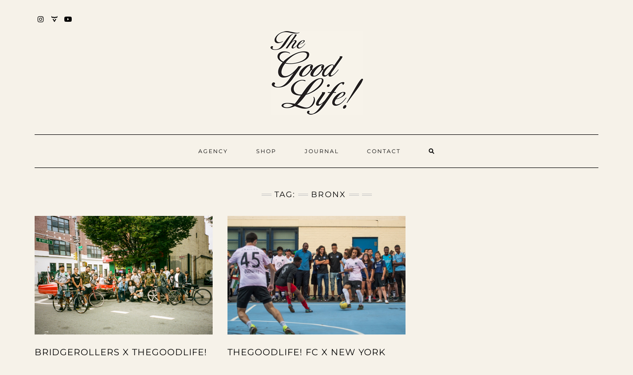

--- FILE ---
content_type: text/html; charset=UTF-8
request_url: https://www.wearethegoodlife.com/tag/bronx/
body_size: 14248
content:
<!DOCTYPE html>
<html lang="en-US">
<head>
	<meta charset="UTF-8" />
	<meta http-equiv="X-UA-Compatible" content="IE=edge" />
	<meta name="viewport" content="width=device-width, initial-scale=1" />
	<link rel="pingback" href="https://www.wearethegoodlife.com/blog/xmlrpc.php">
	<title>Bronx &#8211; TheGoodLife!</title>
<meta name='robots' content='max-image-preview:large' />
<link rel='dns-prefetch' href='//fonts.googleapis.com' />
<link href='https://fonts.gstatic.com' crossorigin rel='preconnect' />
<link rel="alternate" type="application/rss+xml" title="TheGoodLife! &raquo; Feed" href="https://www.wearethegoodlife.com/blog/feed/" />
<link rel="alternate" type="application/rss+xml" title="TheGoodLife! &raquo; Comments Feed" href="https://www.wearethegoodlife.com/blog/comments/feed/" />
<link rel="alternate" type="application/rss+xml" title="TheGoodLife! &raquo; Bronx Tag Feed" href="https://www.wearethegoodlife.com/blog/tag/bronx/feed/" />
		<!-- This site uses the Google Analytics by MonsterInsights plugin v9.2.4 - Using Analytics tracking - https://www.monsterinsights.com/ -->
		<!-- Note: MonsterInsights is not currently configured on this site. The site owner needs to authenticate with Google Analytics in the MonsterInsights settings panel. -->
					<!-- No tracking code set -->
				<!-- / Google Analytics by MonsterInsights -->
		<script type="text/javascript">
/* <![CDATA[ */
window._wpemojiSettings = {"baseUrl":"https:\/\/s.w.org\/images\/core\/emoji\/15.0.3\/72x72\/","ext":".png","svgUrl":"https:\/\/s.w.org\/images\/core\/emoji\/15.0.3\/svg\/","svgExt":".svg","source":{"concatemoji":"https:\/\/www.wearethegoodlife.com\/blog\/wp-includes\/js\/wp-emoji-release.min.js?ver=6.6.2"}};
/*! This file is auto-generated */
!function(i,n){var o,s,e;function c(e){try{var t={supportTests:e,timestamp:(new Date).valueOf()};sessionStorage.setItem(o,JSON.stringify(t))}catch(e){}}function p(e,t,n){e.clearRect(0,0,e.canvas.width,e.canvas.height),e.fillText(t,0,0);var t=new Uint32Array(e.getImageData(0,0,e.canvas.width,e.canvas.height).data),r=(e.clearRect(0,0,e.canvas.width,e.canvas.height),e.fillText(n,0,0),new Uint32Array(e.getImageData(0,0,e.canvas.width,e.canvas.height).data));return t.every(function(e,t){return e===r[t]})}function u(e,t,n){switch(t){case"flag":return n(e,"\ud83c\udff3\ufe0f\u200d\u26a7\ufe0f","\ud83c\udff3\ufe0f\u200b\u26a7\ufe0f")?!1:!n(e,"\ud83c\uddfa\ud83c\uddf3","\ud83c\uddfa\u200b\ud83c\uddf3")&&!n(e,"\ud83c\udff4\udb40\udc67\udb40\udc62\udb40\udc65\udb40\udc6e\udb40\udc67\udb40\udc7f","\ud83c\udff4\u200b\udb40\udc67\u200b\udb40\udc62\u200b\udb40\udc65\u200b\udb40\udc6e\u200b\udb40\udc67\u200b\udb40\udc7f");case"emoji":return!n(e,"\ud83d\udc26\u200d\u2b1b","\ud83d\udc26\u200b\u2b1b")}return!1}function f(e,t,n){var r="undefined"!=typeof WorkerGlobalScope&&self instanceof WorkerGlobalScope?new OffscreenCanvas(300,150):i.createElement("canvas"),a=r.getContext("2d",{willReadFrequently:!0}),o=(a.textBaseline="top",a.font="600 32px Arial",{});return e.forEach(function(e){o[e]=t(a,e,n)}),o}function t(e){var t=i.createElement("script");t.src=e,t.defer=!0,i.head.appendChild(t)}"undefined"!=typeof Promise&&(o="wpEmojiSettingsSupports",s=["flag","emoji"],n.supports={everything:!0,everythingExceptFlag:!0},e=new Promise(function(e){i.addEventListener("DOMContentLoaded",e,{once:!0})}),new Promise(function(t){var n=function(){try{var e=JSON.parse(sessionStorage.getItem(o));if("object"==typeof e&&"number"==typeof e.timestamp&&(new Date).valueOf()<e.timestamp+604800&&"object"==typeof e.supportTests)return e.supportTests}catch(e){}return null}();if(!n){if("undefined"!=typeof Worker&&"undefined"!=typeof OffscreenCanvas&&"undefined"!=typeof URL&&URL.createObjectURL&&"undefined"!=typeof Blob)try{var e="postMessage("+f.toString()+"("+[JSON.stringify(s),u.toString(),p.toString()].join(",")+"));",r=new Blob([e],{type:"text/javascript"}),a=new Worker(URL.createObjectURL(r),{name:"wpTestEmojiSupports"});return void(a.onmessage=function(e){c(n=e.data),a.terminate(),t(n)})}catch(e){}c(n=f(s,u,p))}t(n)}).then(function(e){for(var t in e)n.supports[t]=e[t],n.supports.everything=n.supports.everything&&n.supports[t],"flag"!==t&&(n.supports.everythingExceptFlag=n.supports.everythingExceptFlag&&n.supports[t]);n.supports.everythingExceptFlag=n.supports.everythingExceptFlag&&!n.supports.flag,n.DOMReady=!1,n.readyCallback=function(){n.DOMReady=!0}}).then(function(){return e}).then(function(){var e;n.supports.everything||(n.readyCallback(),(e=n.source||{}).concatemoji?t(e.concatemoji):e.wpemoji&&e.twemoji&&(t(e.twemoji),t(e.wpemoji)))}))}((window,document),window._wpemojiSettings);
/* ]]> */
</script>
<link rel='stylesheet' id='sbi_styles-css' href='https://www.wearethegoodlife.com/blog/wp-content/plugins/instagram-feed/css/sbi-styles.min.css?ver=6.6.1' type='text/css' media='all' />
<style id='wp-emoji-styles-inline-css' type='text/css'>

	img.wp-smiley, img.emoji {
		display: inline !important;
		border: none !important;
		box-shadow: none !important;
		height: 1em !important;
		width: 1em !important;
		margin: 0 0.07em !important;
		vertical-align: -0.1em !important;
		background: none !important;
		padding: 0 !important;
	}
</style>
<link rel='stylesheet' id='wp-block-library-css' href='https://www.wearethegoodlife.com/blog/wp-includes/css/dist/block-library/style.min.css?ver=6.6.2' type='text/css' media='all' />
<style id='classic-theme-styles-inline-css' type='text/css'>
/*! This file is auto-generated */
.wp-block-button__link{color:#fff;background-color:#32373c;border-radius:9999px;box-shadow:none;text-decoration:none;padding:calc(.667em + 2px) calc(1.333em + 2px);font-size:1.125em}.wp-block-file__button{background:#32373c;color:#fff;text-decoration:none}
</style>
<style id='global-styles-inline-css' type='text/css'>
:root{--wp--preset--aspect-ratio--square: 1;--wp--preset--aspect-ratio--4-3: 4/3;--wp--preset--aspect-ratio--3-4: 3/4;--wp--preset--aspect-ratio--3-2: 3/2;--wp--preset--aspect-ratio--2-3: 2/3;--wp--preset--aspect-ratio--16-9: 16/9;--wp--preset--aspect-ratio--9-16: 9/16;--wp--preset--color--black: #000000;--wp--preset--color--cyan-bluish-gray: #abb8c3;--wp--preset--color--white: #ffffff;--wp--preset--color--pale-pink: #f78da7;--wp--preset--color--vivid-red: #cf2e2e;--wp--preset--color--luminous-vivid-orange: #ff6900;--wp--preset--color--luminous-vivid-amber: #fcb900;--wp--preset--color--light-green-cyan: #7bdcb5;--wp--preset--color--vivid-green-cyan: #00d084;--wp--preset--color--pale-cyan-blue: #8ed1fc;--wp--preset--color--vivid-cyan-blue: #0693e3;--wp--preset--color--vivid-purple: #9b51e0;--wp--preset--gradient--vivid-cyan-blue-to-vivid-purple: linear-gradient(135deg,rgba(6,147,227,1) 0%,rgb(155,81,224) 100%);--wp--preset--gradient--light-green-cyan-to-vivid-green-cyan: linear-gradient(135deg,rgb(122,220,180) 0%,rgb(0,208,130) 100%);--wp--preset--gradient--luminous-vivid-amber-to-luminous-vivid-orange: linear-gradient(135deg,rgba(252,185,0,1) 0%,rgba(255,105,0,1) 100%);--wp--preset--gradient--luminous-vivid-orange-to-vivid-red: linear-gradient(135deg,rgba(255,105,0,1) 0%,rgb(207,46,46) 100%);--wp--preset--gradient--very-light-gray-to-cyan-bluish-gray: linear-gradient(135deg,rgb(238,238,238) 0%,rgb(169,184,195) 100%);--wp--preset--gradient--cool-to-warm-spectrum: linear-gradient(135deg,rgb(74,234,220) 0%,rgb(151,120,209) 20%,rgb(207,42,186) 40%,rgb(238,44,130) 60%,rgb(251,105,98) 80%,rgb(254,248,76) 100%);--wp--preset--gradient--blush-light-purple: linear-gradient(135deg,rgb(255,206,236) 0%,rgb(152,150,240) 100%);--wp--preset--gradient--blush-bordeaux: linear-gradient(135deg,rgb(254,205,165) 0%,rgb(254,45,45) 50%,rgb(107,0,62) 100%);--wp--preset--gradient--luminous-dusk: linear-gradient(135deg,rgb(255,203,112) 0%,rgb(199,81,192) 50%,rgb(65,88,208) 100%);--wp--preset--gradient--pale-ocean: linear-gradient(135deg,rgb(255,245,203) 0%,rgb(182,227,212) 50%,rgb(51,167,181) 100%);--wp--preset--gradient--electric-grass: linear-gradient(135deg,rgb(202,248,128) 0%,rgb(113,206,126) 100%);--wp--preset--gradient--midnight: linear-gradient(135deg,rgb(2,3,129) 0%,rgb(40,116,252) 100%);--wp--preset--font-size--small: 13px;--wp--preset--font-size--medium: 20px;--wp--preset--font-size--large: 36px;--wp--preset--font-size--x-large: 42px;--wp--preset--spacing--20: 0.44rem;--wp--preset--spacing--30: 0.67rem;--wp--preset--spacing--40: 1rem;--wp--preset--spacing--50: 1.5rem;--wp--preset--spacing--60: 2.25rem;--wp--preset--spacing--70: 3.38rem;--wp--preset--spacing--80: 5.06rem;--wp--preset--shadow--natural: 6px 6px 9px rgba(0, 0, 0, 0.2);--wp--preset--shadow--deep: 12px 12px 50px rgba(0, 0, 0, 0.4);--wp--preset--shadow--sharp: 6px 6px 0px rgba(0, 0, 0, 0.2);--wp--preset--shadow--outlined: 6px 6px 0px -3px rgba(255, 255, 255, 1), 6px 6px rgba(0, 0, 0, 1);--wp--preset--shadow--crisp: 6px 6px 0px rgba(0, 0, 0, 1);}:where(.is-layout-flex){gap: 0.5em;}:where(.is-layout-grid){gap: 0.5em;}body .is-layout-flex{display: flex;}.is-layout-flex{flex-wrap: wrap;align-items: center;}.is-layout-flex > :is(*, div){margin: 0;}body .is-layout-grid{display: grid;}.is-layout-grid > :is(*, div){margin: 0;}:where(.wp-block-columns.is-layout-flex){gap: 2em;}:where(.wp-block-columns.is-layout-grid){gap: 2em;}:where(.wp-block-post-template.is-layout-flex){gap: 1.25em;}:where(.wp-block-post-template.is-layout-grid){gap: 1.25em;}.has-black-color{color: var(--wp--preset--color--black) !important;}.has-cyan-bluish-gray-color{color: var(--wp--preset--color--cyan-bluish-gray) !important;}.has-white-color{color: var(--wp--preset--color--white) !important;}.has-pale-pink-color{color: var(--wp--preset--color--pale-pink) !important;}.has-vivid-red-color{color: var(--wp--preset--color--vivid-red) !important;}.has-luminous-vivid-orange-color{color: var(--wp--preset--color--luminous-vivid-orange) !important;}.has-luminous-vivid-amber-color{color: var(--wp--preset--color--luminous-vivid-amber) !important;}.has-light-green-cyan-color{color: var(--wp--preset--color--light-green-cyan) !important;}.has-vivid-green-cyan-color{color: var(--wp--preset--color--vivid-green-cyan) !important;}.has-pale-cyan-blue-color{color: var(--wp--preset--color--pale-cyan-blue) !important;}.has-vivid-cyan-blue-color{color: var(--wp--preset--color--vivid-cyan-blue) !important;}.has-vivid-purple-color{color: var(--wp--preset--color--vivid-purple) !important;}.has-black-background-color{background-color: var(--wp--preset--color--black) !important;}.has-cyan-bluish-gray-background-color{background-color: var(--wp--preset--color--cyan-bluish-gray) !important;}.has-white-background-color{background-color: var(--wp--preset--color--white) !important;}.has-pale-pink-background-color{background-color: var(--wp--preset--color--pale-pink) !important;}.has-vivid-red-background-color{background-color: var(--wp--preset--color--vivid-red) !important;}.has-luminous-vivid-orange-background-color{background-color: var(--wp--preset--color--luminous-vivid-orange) !important;}.has-luminous-vivid-amber-background-color{background-color: var(--wp--preset--color--luminous-vivid-amber) !important;}.has-light-green-cyan-background-color{background-color: var(--wp--preset--color--light-green-cyan) !important;}.has-vivid-green-cyan-background-color{background-color: var(--wp--preset--color--vivid-green-cyan) !important;}.has-pale-cyan-blue-background-color{background-color: var(--wp--preset--color--pale-cyan-blue) !important;}.has-vivid-cyan-blue-background-color{background-color: var(--wp--preset--color--vivid-cyan-blue) !important;}.has-vivid-purple-background-color{background-color: var(--wp--preset--color--vivid-purple) !important;}.has-black-border-color{border-color: var(--wp--preset--color--black) !important;}.has-cyan-bluish-gray-border-color{border-color: var(--wp--preset--color--cyan-bluish-gray) !important;}.has-white-border-color{border-color: var(--wp--preset--color--white) !important;}.has-pale-pink-border-color{border-color: var(--wp--preset--color--pale-pink) !important;}.has-vivid-red-border-color{border-color: var(--wp--preset--color--vivid-red) !important;}.has-luminous-vivid-orange-border-color{border-color: var(--wp--preset--color--luminous-vivid-orange) !important;}.has-luminous-vivid-amber-border-color{border-color: var(--wp--preset--color--luminous-vivid-amber) !important;}.has-light-green-cyan-border-color{border-color: var(--wp--preset--color--light-green-cyan) !important;}.has-vivid-green-cyan-border-color{border-color: var(--wp--preset--color--vivid-green-cyan) !important;}.has-pale-cyan-blue-border-color{border-color: var(--wp--preset--color--pale-cyan-blue) !important;}.has-vivid-cyan-blue-border-color{border-color: var(--wp--preset--color--vivid-cyan-blue) !important;}.has-vivid-purple-border-color{border-color: var(--wp--preset--color--vivid-purple) !important;}.has-vivid-cyan-blue-to-vivid-purple-gradient-background{background: var(--wp--preset--gradient--vivid-cyan-blue-to-vivid-purple) !important;}.has-light-green-cyan-to-vivid-green-cyan-gradient-background{background: var(--wp--preset--gradient--light-green-cyan-to-vivid-green-cyan) !important;}.has-luminous-vivid-amber-to-luminous-vivid-orange-gradient-background{background: var(--wp--preset--gradient--luminous-vivid-amber-to-luminous-vivid-orange) !important;}.has-luminous-vivid-orange-to-vivid-red-gradient-background{background: var(--wp--preset--gradient--luminous-vivid-orange-to-vivid-red) !important;}.has-very-light-gray-to-cyan-bluish-gray-gradient-background{background: var(--wp--preset--gradient--very-light-gray-to-cyan-bluish-gray) !important;}.has-cool-to-warm-spectrum-gradient-background{background: var(--wp--preset--gradient--cool-to-warm-spectrum) !important;}.has-blush-light-purple-gradient-background{background: var(--wp--preset--gradient--blush-light-purple) !important;}.has-blush-bordeaux-gradient-background{background: var(--wp--preset--gradient--blush-bordeaux) !important;}.has-luminous-dusk-gradient-background{background: var(--wp--preset--gradient--luminous-dusk) !important;}.has-pale-ocean-gradient-background{background: var(--wp--preset--gradient--pale-ocean) !important;}.has-electric-grass-gradient-background{background: var(--wp--preset--gradient--electric-grass) !important;}.has-midnight-gradient-background{background: var(--wp--preset--gradient--midnight) !important;}.has-small-font-size{font-size: var(--wp--preset--font-size--small) !important;}.has-medium-font-size{font-size: var(--wp--preset--font-size--medium) !important;}.has-large-font-size{font-size: var(--wp--preset--font-size--large) !important;}.has-x-large-font-size{font-size: var(--wp--preset--font-size--x-large) !important;}
:where(.wp-block-post-template.is-layout-flex){gap: 1.25em;}:where(.wp-block-post-template.is-layout-grid){gap: 1.25em;}
:where(.wp-block-columns.is-layout-flex){gap: 2em;}:where(.wp-block-columns.is-layout-grid){gap: 2em;}
:root :where(.wp-block-pullquote){font-size: 1.5em;line-height: 1.6;}
</style>
<link rel='stylesheet' id='bootstrap-css' href='https://www.wearethegoodlife.com/blog/wp-content/themes/kale-pro/assets/css/bootstrap.min.css?ver=6.6.2' type='text/css' media='all' />
<link rel='stylesheet' id='bootstrap-select-css' href='https://www.wearethegoodlife.com/blog/wp-content/themes/kale-pro/assets/css/bootstrap-select.min.css?ver=6.6.2' type='text/css' media='all' />
<link rel='stylesheet' id='fontawesome-css' href='https://www.wearethegoodlife.com/blog/wp-content/themes/kale-pro/assets/css/fontawesome.min.css?ver=6.6.2' type='text/css' media='all' />
<link rel='stylesheet' id='fontawesome-all-css' href='https://www.wearethegoodlife.com/blog/wp-content/themes/kale-pro/assets/css/all.min.css?ver=6.6.2' type='text/css' media='all' />
<link rel='stylesheet' id='owl-carousel-css' href='https://www.wearethegoodlife.com/blog/wp-content/themes/kale-pro/assets/css/owl.carousel.css?ver=6.6.2' type='text/css' media='all' />
<link rel='stylesheet' id='kale-style-css' href='https://www.wearethegoodlife.com/blog/wp-content/themes/kale-pro/style.css?ver=6.6.2' type='text/css' media='all' />
<link rel='stylesheet' id='kale-style-child-css' href='https://www.wearethegoodlife.com/blog/wp-content/themes/kale-pro-child/style.css?ver=1.1.0' type='text/css' media='all' />
<link rel='stylesheet' id='kale-fonts-css' href='https://fonts.googleapis.com/css?family=Montserrat%3A400%2C700%7CLato%3A400%2C700%2C300%2C300italic%2C400italic%2C700italic%7CRaleway%3A200%7CCaveat&#038;subset=latin%2Clatin-ext' type='text/css' media='all' />
<link rel='stylesheet' id='kale-print-css' href='https://www.wearethegoodlife.com/blog/wp-content/themes/kale-pro/print.css?ver=6.6.2' type='text/css' media='print' />
<link rel='stylesheet' id='recent-posts-widget-with-thumbnails-public-style-css' href='https://www.wearethegoodlife.com/blog/wp-content/plugins/recent-posts-widget-with-thumbnails/public.css?ver=7.1.1' type='text/css' media='all' />
<!--[if lt IE 9]>
<script type="text/javascript" src="https://www.wearethegoodlife.com/blog/wp-content/themes/kale-pro/assets/js/html5shiv.js?ver=3.7.0" id="kale-html5-js"></script>
<![endif]-->
<!--[if lt IE 9]>
<script type="text/javascript" src="https://www.wearethegoodlife.com/blog/wp-content/themes/kale-pro/assets/js/respond.min.js?ver=1.3.0" id="kale-respond-js"></script>
<![endif]-->
<script type="text/javascript" src="https://www.wearethegoodlife.com/blog/wp-includes/js/jquery/jquery.min.js?ver=3.7.1" id="jquery-core-js"></script>
<script type="text/javascript" src="https://www.wearethegoodlife.com/blog/wp-includes/js/jquery/jquery-migrate.min.js?ver=3.4.1" id="jquery-migrate-js"></script>
<link rel="https://api.w.org/" href="https://www.wearethegoodlife.com/blog/wp-json/" /><link rel="alternate" title="JSON" type="application/json" href="https://www.wearethegoodlife.com/blog/wp-json/wp/v2/tags/412" /><link rel="EditURI" type="application/rsd+xml" title="RSD" href="https://www.wearethegoodlife.com/blog/xmlrpc.php?rsd" />
<meta name="generator" content="WordPress 6.6.2" />
<style type="text/css" id="custom-background-css">
body.custom-background { background-color: #f6f2e9; }
</style>
	<style>
body{color:#545454}
a, a:hover, a:visited, a:active, a:focus,
.single .entry-content a,
.single .entry-content a:hover, 
.single .entry-content a:visited, 
.single .entry-content a:active, 
.single .entry-content a:focus,
.page .entry-content a,
.page .entry-content a:hover,
.page .entry-content a:visited, 
.page .entry-content a:active, 
.page .entry-content a:focus {color:#000000}
.entry-title a{color:#000000}
.tagline{color:#000000}
</style>		<style type="text/css" id="wp-custom-css">
			body {
	font-size: 16px;
}

p {
	margin-bottom: 50px;
}

ul.credit { display: none; }

body.custom-background .main-wrapper {
	background-color: #f6f2e9;
	box-shadow: none;
}

.owl-carousel-item p {
	visibility: hidden;
}

.page-content .gl__title-h2 {
	text-align: center;
	padding: 40px 0 0 0;
}

.page-content h2 {
	  text-align: center;
    padding: 40px 0 20px 0;
}

.gl-brands-collections {
	display: flex;
	flex-direction: column;
	perspective: 1000px;
}

.gl-brands__collection {
	color: #fff;
	text-align: center;
  width: 100%;
	border: 1px solid #000;
  margin: 20px 0;
  font-size: 24px;
	padding-top: 90px;
  padding-bottom: 50px;
	text-shadow: 2px 2px 10px #000;
	transition: transform .15s cubic-bezier(.22,.61,.36,1),-webkit-transform .15s cubic-bezier(.22,.61,.36,1);
	margin-bottom: 40px;
	height: 211px;
	background-size: cover;
	background-position: center;
}

.gl-brands__collection:visited {
	color: #fff;
}

.gl-brands__collection:hover {
	color: #fff;
	transform: translateZ(42px);

}

.gl__camp-nice {
	background-image: linear-gradient(rgba(0, 0, 0, 0.3), rgba(0, 0, 0, 0.5)), url('https://www.wearethegoodlife.com/blog/wp-content/uploads/2024/11/domino_the_good_life_cover_720x.jpg');
}

.gl__good-life-fc {
	background-image: linear-gradient(rgba(0, 0, 0, 0.3), rgba(0, 0, 0, 0.5)), url('https://www.wearethegoodlife.com/blog/wp-content/uploads/2024/11/nice_radio_cover_720x.jpg');
}

.gl__buena-vida {
	background-image: linear-gradient(rgba(0, 0, 0, 0.3), rgba(0, 0, 0, 0.5)), url('https://www.wearethegoodlife.com/blog/wp-content/uploads/2024/11/Bear_cover_camp_nice_720x.jpg');
}

.entry-content img {
  display: block;
}

.entry-summary {
    line-height: 26px;
}

@media (min-width: 768px) {
	.gl-brands-collections {
		flex-direction: row;
	}
	
	.gl-brands__collection {
		margin: 20px;
	}	
}
		</style>
		<!-- ## NXS/OG ## --><!-- ## NXSOGTAGS ## --><!-- ## NXS/OG ## -->
<style id="kirki-inline-styles">/* latin-ext */
@font-face {
  font-family: 'Lato';
  font-style: normal;
  font-weight: 400;
  font-display: swap;
  src: url(https://www.wearethegoodlife.com/blog/wp-content/fonts/lato/S6uyw4BMUTPHjxAwXjeu.woff2) format('woff2');
  unicode-range: U+0100-02BA, U+02BD-02C5, U+02C7-02CC, U+02CE-02D7, U+02DD-02FF, U+0304, U+0308, U+0329, U+1D00-1DBF, U+1E00-1E9F, U+1EF2-1EFF, U+2020, U+20A0-20AB, U+20AD-20C0, U+2113, U+2C60-2C7F, U+A720-A7FF;
}
/* latin */
@font-face {
  font-family: 'Lato';
  font-style: normal;
  font-weight: 400;
  font-display: swap;
  src: url(https://www.wearethegoodlife.com/blog/wp-content/fonts/lato/S6uyw4BMUTPHjx4wXg.woff2) format('woff2');
  unicode-range: U+0000-00FF, U+0131, U+0152-0153, U+02BB-02BC, U+02C6, U+02DA, U+02DC, U+0304, U+0308, U+0329, U+2000-206F, U+20AC, U+2122, U+2191, U+2193, U+2212, U+2215, U+FEFF, U+FFFD;
}/* cyrillic-ext */
@font-face {
  font-family: 'Raleway';
  font-style: normal;
  font-weight: 200;
  font-display: swap;
  src: url(https://www.wearethegoodlife.com/blog/wp-content/fonts/raleway/1Ptxg8zYS_SKggPN4iEgvnHyvveLxVtaorCFPrEHJA.woff2) format('woff2');
  unicode-range: U+0460-052F, U+1C80-1C8A, U+20B4, U+2DE0-2DFF, U+A640-A69F, U+FE2E-FE2F;
}
/* cyrillic */
@font-face {
  font-family: 'Raleway';
  font-style: normal;
  font-weight: 200;
  font-display: swap;
  src: url(https://www.wearethegoodlife.com/blog/wp-content/fonts/raleway/1Ptxg8zYS_SKggPN4iEgvnHyvveLxVtaorCMPrEHJA.woff2) format('woff2');
  unicode-range: U+0301, U+0400-045F, U+0490-0491, U+04B0-04B1, U+2116;
}
/* vietnamese */
@font-face {
  font-family: 'Raleway';
  font-style: normal;
  font-weight: 200;
  font-display: swap;
  src: url(https://www.wearethegoodlife.com/blog/wp-content/fonts/raleway/1Ptxg8zYS_SKggPN4iEgvnHyvveLxVtaorCHPrEHJA.woff2) format('woff2');
  unicode-range: U+0102-0103, U+0110-0111, U+0128-0129, U+0168-0169, U+01A0-01A1, U+01AF-01B0, U+0300-0301, U+0303-0304, U+0308-0309, U+0323, U+0329, U+1EA0-1EF9, U+20AB;
}
/* latin-ext */
@font-face {
  font-family: 'Raleway';
  font-style: normal;
  font-weight: 200;
  font-display: swap;
  src: url(https://www.wearethegoodlife.com/blog/wp-content/fonts/raleway/1Ptxg8zYS_SKggPN4iEgvnHyvveLxVtaorCGPrEHJA.woff2) format('woff2');
  unicode-range: U+0100-02BA, U+02BD-02C5, U+02C7-02CC, U+02CE-02D7, U+02DD-02FF, U+0304, U+0308, U+0329, U+1D00-1DBF, U+1E00-1E9F, U+1EF2-1EFF, U+2020, U+20A0-20AB, U+20AD-20C0, U+2113, U+2C60-2C7F, U+A720-A7FF;
}
/* latin */
@font-face {
  font-family: 'Raleway';
  font-style: normal;
  font-weight: 200;
  font-display: swap;
  src: url(https://www.wearethegoodlife.com/blog/wp-content/fonts/raleway/1Ptxg8zYS_SKggPN4iEgvnHyvveLxVtaorCIPrE.woff2) format('woff2');
  unicode-range: U+0000-00FF, U+0131, U+0152-0153, U+02BB-02BC, U+02C6, U+02DA, U+02DC, U+0304, U+0308, U+0329, U+2000-206F, U+20AC, U+2122, U+2191, U+2193, U+2212, U+2215, U+FEFF, U+FFFD;
}/* cyrillic-ext */
@font-face {
  font-family: 'Caveat';
  font-style: normal;
  font-weight: 400;
  font-display: swap;
  src: url(https://www.wearethegoodlife.com/blog/wp-content/fonts/caveat/WnznHAc5bAfYB2QRah7pcpNvOx-pjfJ9eIipYSxP.woff2) format('woff2');
  unicode-range: U+0460-052F, U+1C80-1C8A, U+20B4, U+2DE0-2DFF, U+A640-A69F, U+FE2E-FE2F;
}
/* cyrillic */
@font-face {
  font-family: 'Caveat';
  font-style: normal;
  font-weight: 400;
  font-display: swap;
  src: url(https://www.wearethegoodlife.com/blog/wp-content/fonts/caveat/WnznHAc5bAfYB2QRah7pcpNvOx-pjfJ9eIGpYSxP.woff2) format('woff2');
  unicode-range: U+0301, U+0400-045F, U+0490-0491, U+04B0-04B1, U+2116;
}
/* latin-ext */
@font-face {
  font-family: 'Caveat';
  font-style: normal;
  font-weight: 400;
  font-display: swap;
  src: url(https://www.wearethegoodlife.com/blog/wp-content/fonts/caveat/WnznHAc5bAfYB2QRah7pcpNvOx-pjfJ9eIupYSxP.woff2) format('woff2');
  unicode-range: U+0100-02BA, U+02BD-02C5, U+02C7-02CC, U+02CE-02D7, U+02DD-02FF, U+0304, U+0308, U+0329, U+1D00-1DBF, U+1E00-1E9F, U+1EF2-1EFF, U+2020, U+20A0-20AB, U+20AD-20C0, U+2113, U+2C60-2C7F, U+A720-A7FF;
}
/* latin */
@font-face {
  font-family: 'Caveat';
  font-style: normal;
  font-weight: 400;
  font-display: swap;
  src: url(https://www.wearethegoodlife.com/blog/wp-content/fonts/caveat/WnznHAc5bAfYB2QRah7pcpNvOx-pjfJ9eIWpYQ.woff2) format('woff2');
  unicode-range: U+0000-00FF, U+0131, U+0152-0153, U+02BB-02BC, U+02C6, U+02DA, U+02DC, U+0304, U+0308, U+0329, U+2000-206F, U+20AC, U+2122, U+2191, U+2193, U+2212, U+2215, U+FEFF, U+FFFD;
}/* cyrillic-ext */
@font-face {
  font-family: 'Montserrat';
  font-style: normal;
  font-weight: 400;
  font-display: swap;
  src: url(https://www.wearethegoodlife.com/blog/wp-content/fonts/montserrat/JTUHjIg1_i6t8kCHKm4532VJOt5-QNFgpCtr6Hw0aXpsog.woff2) format('woff2');
  unicode-range: U+0460-052F, U+1C80-1C8A, U+20B4, U+2DE0-2DFF, U+A640-A69F, U+FE2E-FE2F;
}
/* cyrillic */
@font-face {
  font-family: 'Montserrat';
  font-style: normal;
  font-weight: 400;
  font-display: swap;
  src: url(https://www.wearethegoodlife.com/blog/wp-content/fonts/montserrat/JTUHjIg1_i6t8kCHKm4532VJOt5-QNFgpCtr6Hw9aXpsog.woff2) format('woff2');
  unicode-range: U+0301, U+0400-045F, U+0490-0491, U+04B0-04B1, U+2116;
}
/* vietnamese */
@font-face {
  font-family: 'Montserrat';
  font-style: normal;
  font-weight: 400;
  font-display: swap;
  src: url(https://www.wearethegoodlife.com/blog/wp-content/fonts/montserrat/JTUHjIg1_i6t8kCHKm4532VJOt5-QNFgpCtr6Hw2aXpsog.woff2) format('woff2');
  unicode-range: U+0102-0103, U+0110-0111, U+0128-0129, U+0168-0169, U+01A0-01A1, U+01AF-01B0, U+0300-0301, U+0303-0304, U+0308-0309, U+0323, U+0329, U+1EA0-1EF9, U+20AB;
}
/* latin-ext */
@font-face {
  font-family: 'Montserrat';
  font-style: normal;
  font-weight: 400;
  font-display: swap;
  src: url(https://www.wearethegoodlife.com/blog/wp-content/fonts/montserrat/JTUHjIg1_i6t8kCHKm4532VJOt5-QNFgpCtr6Hw3aXpsog.woff2) format('woff2');
  unicode-range: U+0100-02BA, U+02BD-02C5, U+02C7-02CC, U+02CE-02D7, U+02DD-02FF, U+0304, U+0308, U+0329, U+1D00-1DBF, U+1E00-1E9F, U+1EF2-1EFF, U+2020, U+20A0-20AB, U+20AD-20C0, U+2113, U+2C60-2C7F, U+A720-A7FF;
}
/* latin */
@font-face {
  font-family: 'Montserrat';
  font-style: normal;
  font-weight: 400;
  font-display: swap;
  src: url(https://www.wearethegoodlife.com/blog/wp-content/fonts/montserrat/JTUHjIg1_i6t8kCHKm4532VJOt5-QNFgpCtr6Hw5aXo.woff2) format('woff2');
  unicode-range: U+0000-00FF, U+0131, U+0152-0153, U+02BB-02BC, U+02C6, U+02DA, U+02DC, U+0304, U+0308, U+0329, U+2000-206F, U+20AC, U+2122, U+2191, U+2193, U+2212, U+2215, U+FEFF, U+FFFD;
}/* latin-ext */
@font-face {
  font-family: 'Lato';
  font-style: normal;
  font-weight: 400;
  font-display: swap;
  src: url(https://www.wearethegoodlife.com/blog/wp-content/fonts/lato/S6uyw4BMUTPHjxAwXjeu.woff2) format('woff2');
  unicode-range: U+0100-02BA, U+02BD-02C5, U+02C7-02CC, U+02CE-02D7, U+02DD-02FF, U+0304, U+0308, U+0329, U+1D00-1DBF, U+1E00-1E9F, U+1EF2-1EFF, U+2020, U+20A0-20AB, U+20AD-20C0, U+2113, U+2C60-2C7F, U+A720-A7FF;
}
/* latin */
@font-face {
  font-family: 'Lato';
  font-style: normal;
  font-weight: 400;
  font-display: swap;
  src: url(https://www.wearethegoodlife.com/blog/wp-content/fonts/lato/S6uyw4BMUTPHjx4wXg.woff2) format('woff2');
  unicode-range: U+0000-00FF, U+0131, U+0152-0153, U+02BB-02BC, U+02C6, U+02DA, U+02DC, U+0304, U+0308, U+0329, U+2000-206F, U+20AC, U+2122, U+2191, U+2193, U+2212, U+2215, U+FEFF, U+FFFD;
}/* cyrillic-ext */
@font-face {
  font-family: 'Raleway';
  font-style: normal;
  font-weight: 200;
  font-display: swap;
  src: url(https://www.wearethegoodlife.com/blog/wp-content/fonts/raleway/1Ptxg8zYS_SKggPN4iEgvnHyvveLxVtaorCFPrEHJA.woff2) format('woff2');
  unicode-range: U+0460-052F, U+1C80-1C8A, U+20B4, U+2DE0-2DFF, U+A640-A69F, U+FE2E-FE2F;
}
/* cyrillic */
@font-face {
  font-family: 'Raleway';
  font-style: normal;
  font-weight: 200;
  font-display: swap;
  src: url(https://www.wearethegoodlife.com/blog/wp-content/fonts/raleway/1Ptxg8zYS_SKggPN4iEgvnHyvveLxVtaorCMPrEHJA.woff2) format('woff2');
  unicode-range: U+0301, U+0400-045F, U+0490-0491, U+04B0-04B1, U+2116;
}
/* vietnamese */
@font-face {
  font-family: 'Raleway';
  font-style: normal;
  font-weight: 200;
  font-display: swap;
  src: url(https://www.wearethegoodlife.com/blog/wp-content/fonts/raleway/1Ptxg8zYS_SKggPN4iEgvnHyvveLxVtaorCHPrEHJA.woff2) format('woff2');
  unicode-range: U+0102-0103, U+0110-0111, U+0128-0129, U+0168-0169, U+01A0-01A1, U+01AF-01B0, U+0300-0301, U+0303-0304, U+0308-0309, U+0323, U+0329, U+1EA0-1EF9, U+20AB;
}
/* latin-ext */
@font-face {
  font-family: 'Raleway';
  font-style: normal;
  font-weight: 200;
  font-display: swap;
  src: url(https://www.wearethegoodlife.com/blog/wp-content/fonts/raleway/1Ptxg8zYS_SKggPN4iEgvnHyvveLxVtaorCGPrEHJA.woff2) format('woff2');
  unicode-range: U+0100-02BA, U+02BD-02C5, U+02C7-02CC, U+02CE-02D7, U+02DD-02FF, U+0304, U+0308, U+0329, U+1D00-1DBF, U+1E00-1E9F, U+1EF2-1EFF, U+2020, U+20A0-20AB, U+20AD-20C0, U+2113, U+2C60-2C7F, U+A720-A7FF;
}
/* latin */
@font-face {
  font-family: 'Raleway';
  font-style: normal;
  font-weight: 200;
  font-display: swap;
  src: url(https://www.wearethegoodlife.com/blog/wp-content/fonts/raleway/1Ptxg8zYS_SKggPN4iEgvnHyvveLxVtaorCIPrE.woff2) format('woff2');
  unicode-range: U+0000-00FF, U+0131, U+0152-0153, U+02BB-02BC, U+02C6, U+02DA, U+02DC, U+0304, U+0308, U+0329, U+2000-206F, U+20AC, U+2122, U+2191, U+2193, U+2212, U+2215, U+FEFF, U+FFFD;
}/* cyrillic-ext */
@font-face {
  font-family: 'Caveat';
  font-style: normal;
  font-weight: 400;
  font-display: swap;
  src: url(https://www.wearethegoodlife.com/blog/wp-content/fonts/caveat/WnznHAc5bAfYB2QRah7pcpNvOx-pjfJ9eIipYSxP.woff2) format('woff2');
  unicode-range: U+0460-052F, U+1C80-1C8A, U+20B4, U+2DE0-2DFF, U+A640-A69F, U+FE2E-FE2F;
}
/* cyrillic */
@font-face {
  font-family: 'Caveat';
  font-style: normal;
  font-weight: 400;
  font-display: swap;
  src: url(https://www.wearethegoodlife.com/blog/wp-content/fonts/caveat/WnznHAc5bAfYB2QRah7pcpNvOx-pjfJ9eIGpYSxP.woff2) format('woff2');
  unicode-range: U+0301, U+0400-045F, U+0490-0491, U+04B0-04B1, U+2116;
}
/* latin-ext */
@font-face {
  font-family: 'Caveat';
  font-style: normal;
  font-weight: 400;
  font-display: swap;
  src: url(https://www.wearethegoodlife.com/blog/wp-content/fonts/caveat/WnznHAc5bAfYB2QRah7pcpNvOx-pjfJ9eIupYSxP.woff2) format('woff2');
  unicode-range: U+0100-02BA, U+02BD-02C5, U+02C7-02CC, U+02CE-02D7, U+02DD-02FF, U+0304, U+0308, U+0329, U+1D00-1DBF, U+1E00-1E9F, U+1EF2-1EFF, U+2020, U+20A0-20AB, U+20AD-20C0, U+2113, U+2C60-2C7F, U+A720-A7FF;
}
/* latin */
@font-face {
  font-family: 'Caveat';
  font-style: normal;
  font-weight: 400;
  font-display: swap;
  src: url(https://www.wearethegoodlife.com/blog/wp-content/fonts/caveat/WnznHAc5bAfYB2QRah7pcpNvOx-pjfJ9eIWpYQ.woff2) format('woff2');
  unicode-range: U+0000-00FF, U+0131, U+0152-0153, U+02BB-02BC, U+02C6, U+02DA, U+02DC, U+0304, U+0308, U+0329, U+2000-206F, U+20AC, U+2122, U+2191, U+2193, U+2212, U+2215, U+FEFF, U+FFFD;
}/* cyrillic-ext */
@font-face {
  font-family: 'Montserrat';
  font-style: normal;
  font-weight: 400;
  font-display: swap;
  src: url(https://www.wearethegoodlife.com/blog/wp-content/fonts/montserrat/JTUHjIg1_i6t8kCHKm4532VJOt5-QNFgpCtr6Hw0aXpsog.woff2) format('woff2');
  unicode-range: U+0460-052F, U+1C80-1C8A, U+20B4, U+2DE0-2DFF, U+A640-A69F, U+FE2E-FE2F;
}
/* cyrillic */
@font-face {
  font-family: 'Montserrat';
  font-style: normal;
  font-weight: 400;
  font-display: swap;
  src: url(https://www.wearethegoodlife.com/blog/wp-content/fonts/montserrat/JTUHjIg1_i6t8kCHKm4532VJOt5-QNFgpCtr6Hw9aXpsog.woff2) format('woff2');
  unicode-range: U+0301, U+0400-045F, U+0490-0491, U+04B0-04B1, U+2116;
}
/* vietnamese */
@font-face {
  font-family: 'Montserrat';
  font-style: normal;
  font-weight: 400;
  font-display: swap;
  src: url(https://www.wearethegoodlife.com/blog/wp-content/fonts/montserrat/JTUHjIg1_i6t8kCHKm4532VJOt5-QNFgpCtr6Hw2aXpsog.woff2) format('woff2');
  unicode-range: U+0102-0103, U+0110-0111, U+0128-0129, U+0168-0169, U+01A0-01A1, U+01AF-01B0, U+0300-0301, U+0303-0304, U+0308-0309, U+0323, U+0329, U+1EA0-1EF9, U+20AB;
}
/* latin-ext */
@font-face {
  font-family: 'Montserrat';
  font-style: normal;
  font-weight: 400;
  font-display: swap;
  src: url(https://www.wearethegoodlife.com/blog/wp-content/fonts/montserrat/JTUHjIg1_i6t8kCHKm4532VJOt5-QNFgpCtr6Hw3aXpsog.woff2) format('woff2');
  unicode-range: U+0100-02BA, U+02BD-02C5, U+02C7-02CC, U+02CE-02D7, U+02DD-02FF, U+0304, U+0308, U+0329, U+1D00-1DBF, U+1E00-1E9F, U+1EF2-1EFF, U+2020, U+20A0-20AB, U+20AD-20C0, U+2113, U+2C60-2C7F, U+A720-A7FF;
}
/* latin */
@font-face {
  font-family: 'Montserrat';
  font-style: normal;
  font-weight: 400;
  font-display: swap;
  src: url(https://www.wearethegoodlife.com/blog/wp-content/fonts/montserrat/JTUHjIg1_i6t8kCHKm4532VJOt5-QNFgpCtr6Hw5aXo.woff2) format('woff2');
  unicode-range: U+0000-00FF, U+0131, U+0152-0153, U+02BB-02BC, U+02C6, U+02DA, U+02DC, U+0304, U+0308, U+0329, U+2000-206F, U+20AC, U+2122, U+2191, U+2193, U+2212, U+2215, U+FEFF, U+FFFD;
}</style></head>

<body class="archive tag tag-bronx tag-412 custom-background wp-custom-logo">
<a class="skip-link screen-reader-text" href="#content">Skip to content</a>
<div class="main-wrapper">
	<div class="container">

		<!-- Header -->
		<div class="header">

						<!-- Header Row 1 -->
			<div class="header-row-1">
				<div class="row">

					<!-- Widget / Social Menu -->
					<div class="col-sm-6 header-row-1-left">
					<div id="nav_menu-3" class="header-widget widget widget_nav_menu"><div class="menu-social-container"><ul id="menu-social" class="menu"><li id="menu-item-11388" class="menu-item menu-item-type-custom menu-item-object-custom menu-item-11388"><a href="https://www.instagram.com/wearethegoodlife/">Instagram</a></li>
<li id="menu-item-18053" class="menu-item menu-item-type-custom menu-item-object-custom menu-item-18053"><a href="https://www.mixcloud.com/NiceRadioLive/">Mixcloud</a></li>
<li id="menu-item-11930" class="menu-item menu-item-type-custom menu-item-object-custom menu-item-11930"><a href="https://www.youtube.com/user/WeAreTheGoodLife/videos">YouTube</a></li>
</ul></div></div>					</div>
					<!-- /Widget / Social Menu -->

					<!-- Widget / Top Menu -->
					<div class="col-sm-6 header-row-1-right">
										</div>
					<!-- /Widget / Top Menu -->

				</div>
			</div>
			<div class="header-row-1-toggle"><i class="fa fa-angle-down"></i></div>
			<!-- /Header Row 1 -->
			
			<!-- Header Row 2 -->
			<div class="header-row-2">
				<div class="logo">
					<a href="https://www.wearethegoodlife.com/blog/" class="custom-logo-link" rel="home"><img width="187" height="169" src="https://www.wearethegoodlife.com/blog/wp-content/uploads/2018/12/logo-hires-187w.jpg" class="custom-logo" alt="TheGoodLife!" decoding="async" /></a>				</div>
								<div class="tagline"></div>
							</div>
			<!-- /Header Row 2 -->


			<!-- Header Row 3 -->
						<div class="header-row-3">
				<nav class="navbar navbar-default stick-to-top " id="main_menu">
					<div class="navbar-header">
						<button type="button" class="navbar-toggle collapsed" data-toggle="collapse" data-target=".header-row-3 .navbar-collapse" aria-expanded="false">
						<span class="sr-only">Toggle Navigation</span>
						<span class="icon-bar"></span>
						<span class="icon-bar"></span>
						<span class="icon-bar"></span>
						</button>
					</div>
					<!-- Navigation -->
					<div class="navbar-collapse collapse"><ul id="menu-main" class="nav navbar-nav"><li id="menu-item-11430" class="menu-item menu-item-type-post_type menu-item-object-page menu-item-11430"><a href="https://www.wearethegoodlife.com/blog/agency/">Agency</a></li>
<li id="menu-item-11429" class="menu-item menu-item-type-post_type menu-item-object-page menu-item-11429"><a href="https://www.wearethegoodlife.com/blog/shop/">Shop</a></li>
<li id="menu-item-11431" class="menu-item menu-item-type-custom menu-item-object-custom menu-item-11431"><a href="https://www.wearethegoodlife.com/blog/page/2/">Journal</a></li>
<li id="menu-item-11428" class="menu-item menu-item-type-post_type menu-item-object-page menu-item-11428"><a href="https://www.wearethegoodlife.com/blog/contact/">Contact</a></li>
<li class="search">
        <a href="javascript:;" id="toggle-main_search" data-toggle="dropdown">
            <i class="fa fa-search"></i>
            <span class="screen-reader-text">Search here</span>
        </a>
        <div class="dropdown-menu main_search">
            <form name="main_search" method="get" action="https://www.wearethegoodlife.com/blog/">
                <input type="text" name="s" class="form-control" placeholder="Type here" />
            </form>
        </div>
    </li></ul></div>					<!-- /Navigation -->
				</nav>
			</div>
			<!-- /Header Row 3 -->
		</div>
		<!-- /Header -->

<a id="content"></a>
	<div class="blog-feed">
		<!-- Two Columns -->
		<div class="row two-columns">
			
    <div class="main-column col-md-12">
        <!-- Blog Feed -->
        <div class="blog-feed blog-feed-full-width">

            <h2 class="block-title"><span>Tag: <span>Bronx</span></span></h2>

            <div class="blog-feed-posts">

            <div class="row">                    <div class="col-md-4"><div id="post-10789" class="entry entry-small">

    <div class="entry-content">

        <div class="entry-thumb ">

                                <a href="https://www.wearethegoodlife.com/blog/2018/10/04/bridgerollers-x-thegoodlife-2018-100-mile-911-tribute-roll-2/"><img width="599" height="400" src="https://www.wearethegoodlife.com/blog/wp-content/uploads/2018/10/9-11_2018_33.jpg" class="img-responsive wp-post-image" alt="BridgeRollers x TheGoodLife! 2018 100 Mile 9/11 Tribute Roll" decoding="async" fetchpriority="high" srcset="https://www.wearethegoodlife.com/blog/wp-content/uploads/2018/10/9-11_2018_33.jpg 800w, https://www.wearethegoodlife.com/blog/wp-content/uploads/2018/10/9-11_2018_33-300x200.jpg 300w" sizes="(max-width: 599px) 100vw, 599px" /></a>
                    
        </div>

        
                <h3 class="entry-title"><a href="https://www.wearethegoodlife.com/blog/2018/10/04/bridgerollers-x-thegoodlife-2018-100-mile-911-tribute-roll-2/" title="BridgeRollers x TheGoodLife! 2018 100 Mile 9/11 Tribute Roll">BridgeRollers x TheGoodLife! 2018 100 Mile 9/11 Tribute Roll</a></h3>
        
                                <div class="entry-summary">
                <p>This year 9/11 seemed to creep up faster than most. In years past we would have done at least a couple 50 milers, maybe even a 75 leading up to to our annual century but here we were 100 miles or bust. The weather wanted&hellip;</p>
                            </div>
                    
                <div class="entry-meta">
                    </div>
        
        
    </div>
</div></div>
                                                        <div class="col-md-4"><div id="post-9671" class="entry entry-small">

    <div class="entry-content">

        <div class="entry-thumb ">

                                <a href="https://www.wearethegoodlife.com/blog/2017/07/24/thegoodlife-fc-x-new-york-city-fc-at-la-canchita/"><img width="600" height="400" src="https://www.wearethegoodlife.com/blog/wp-content/uploads/2017/07/DSC_7663.jpg" class="img-responsive wp-post-image" alt="TheGoodLife! FC x New York City FC at La Canchita" decoding="async" srcset="https://www.wearethegoodlife.com/blog/wp-content/uploads/2017/07/DSC_7663.jpg 800w, https://www.wearethegoodlife.com/blog/wp-content/uploads/2017/07/DSC_7663-300x200.jpg 300w" sizes="(max-width: 600px) 100vw, 600px" /></a>
                    
        </div>

        
                <h3 class="entry-title"><a href="https://www.wearethegoodlife.com/blog/2017/07/24/thegoodlife-fc-x-new-york-city-fc-at-la-canchita/" title="TheGoodLife! FC x New York City FC at La Canchita">TheGoodLife! FC x New York City FC at La Canchita</a></h3>
        
                                <div class="entry-summary">
                <p>TheGoodLife! FC was recently honored to be invited to participate in an All Star 5v5 tournament hosted by our home town club New York City FC. The setting was La Canchita, NYCFC&#8217;s blue concrete pitch at P.S 49 on 139th Street in the South Bronx.&hellip;</p>
                            </div>
                    
                <div class="entry-meta">
                    </div>
        
        
    </div>
</div></div>
                                    </div>
            </div>
                    </div>
        <!-- /Blog Feed -->
    </div>

					</div>
		<!-- /Two Columns -->
		<hr />
	</div>

        

<!-- Footer Widgets -->
<div class="footer-widgets">

    <!-- Footer Row 1 -->
        <div id="footer-row-1-full" class="footer-row-1-full"><div id="instagram-feed-widget-2" class="footer-row-1-widget widget widget_instagram-feed-widget"><h2 class="widget-title"><span>Instagram</span></h2>
<div id="sb_instagram"  class="sbi sbi_mob_col_1 sbi_tab_col_3 sbi_col_3 sbi_width_resp" style="padding-bottom: 10px;width: 100%;" data-feedid="*1"  data-res="auto" data-cols="3" data-colsmobile="1" data-colstablet="3" data-num="6" data-nummobile="" data-item-padding="5" data-shortcode-atts="{}"  data-postid="9671" data-locatornonce="b4fa781d1c" data-sbi-flags="favorLocal">
	<div class="sb_instagram_header "   >
	<a class="sbi_header_link" target="_blank" rel="nofollow noopener" href="https://www.instagram.com/wearethegoodlife/" title="@wearethegoodlife">
		<div class="sbi_header_text">
			<div class="sbi_header_img"  data-avatar-url="https://scontent-iad3-2.cdninstagram.com/v/t51.2885-19/434316240_259744273858534_8273667493101270401_n.jpg?stp=dst-jpg_s206x206_tt6&amp;_nc_cat=103&amp;ccb=7-5&amp;_nc_sid=bf7eb4&amp;efg=eyJ2ZW5jb2RlX3RhZyI6InByb2ZpbGVfcGljLnd3dy4zODMuQzMifQ%3D%3D&amp;_nc_ohc=Xv7Z4OmF-vkQ7kNvwGPydaR&amp;_nc_oc=AdkbwDLWqQox2XfcxjumkjmM4cTvx5q47lGAqjN9594gmO6cL7cIBKx-eObdorL-g3M&amp;_nc_zt=24&amp;_nc_ht=scontent-iad3-2.cdninstagram.com&amp;edm=AP4hL3IEAAAA&amp;_nc_tpa=Q5bMBQECvgC3TTqQd5Z6xh_oM_NI24DteEnsyZNncEjZXfrknV2a7-UVRQfVaodg7VSKCxHfcpPDLvPTBg&amp;oh=00_AfgQ-na9tLOPWoZe97e_hZ-zSTHYX5xjM4dCNrmfDX5w3Q&amp;oe=692A708D">
									<div class="sbi_header_img_hover"  ><svg class="sbi_new_logo fa-instagram fa-w-14" aria-hidden="true" data-fa-processed="" aria-label="Instagram" data-prefix="fab" data-icon="instagram" role="img" viewBox="0 0 448 512">
	                <path fill="currentColor" d="M224.1 141c-63.6 0-114.9 51.3-114.9 114.9s51.3 114.9 114.9 114.9S339 319.5 339 255.9 287.7 141 224.1 141zm0 189.6c-41.1 0-74.7-33.5-74.7-74.7s33.5-74.7 74.7-74.7 74.7 33.5 74.7 74.7-33.6 74.7-74.7 74.7zm146.4-194.3c0 14.9-12 26.8-26.8 26.8-14.9 0-26.8-12-26.8-26.8s12-26.8 26.8-26.8 26.8 12 26.8 26.8zm76.1 27.2c-1.7-35.9-9.9-67.7-36.2-93.9-26.2-26.2-58-34.4-93.9-36.2-37-2.1-147.9-2.1-184.9 0-35.8 1.7-67.6 9.9-93.9 36.1s-34.4 58-36.2 93.9c-2.1 37-2.1 147.9 0 184.9 1.7 35.9 9.9 67.7 36.2 93.9s58 34.4 93.9 36.2c37 2.1 147.9 2.1 184.9 0 35.9-1.7 67.7-9.9 93.9-36.2 26.2-26.2 34.4-58 36.2-93.9 2.1-37 2.1-147.8 0-184.8zM398.8 388c-7.8 19.6-22.9 34.7-42.6 42.6-29.5 11.7-99.5 9-132.1 9s-102.7 2.6-132.1-9c-19.6-7.8-34.7-22.9-42.6-42.6-11.7-29.5-9-99.5-9-132.1s-2.6-102.7 9-132.1c7.8-19.6 22.9-34.7 42.6-42.6 29.5-11.7 99.5-9 132.1-9s102.7-2.6 132.1 9c19.6 7.8 34.7 22.9 42.6 42.6 11.7 29.5 9 99.5 9 132.1s2.7 102.7-9 132.1z"></path>
	            </svg></div>
					<img  src="https://www.wearethegoodlife.com/blog/wp-content/uploads/sb-instagram-feed-images/wearethegoodlife.webp" alt="TheGoodLife!" width="50" height="50">
											</div>

			<div class="sbi_feedtheme_header_text">
				<h3>wearethegoodlife</h3>
									<p class="sbi_bio">🥂 𝚆𝚎𝙼𝚊𝚔𝚎𝙸𝚝𝙽𝚒𝚌𝚎! 🥂                                                                  @campnice 🏕<br>
@niceradiolive 📻<br>
@wintergetdown ☃️</p>
							</div>
		</div>
	</a>
</div>

    <div id="sbi_images"  style="gap: 10px;">
		<div class="sbi_item sbi_type_image sbi_new sbi_transition" id="sbi_18098207704767335" data-date="1763775406">
    <div class="sbi_photo_wrap">
        <a class="sbi_photo" href="https://www.instagram.com/p/DRVy2V3jjY8/" target="_blank" rel="noopener nofollow" data-full-res="https://scontent-iad3-1.cdninstagram.com/v/t51.82787-15/588227496_18540723880058570_7859092863165647936_n.jpg?stp=dst-jpg_e35_tt6&#038;_nc_cat=104&#038;ccb=7-5&#038;_nc_sid=18de74&#038;efg=eyJlZmdfdGFnIjoiRkVFRC5iZXN0X2ltYWdlX3VybGdlbi5DMyJ9&#038;_nc_ohc=Ayhg0rhbXDoQ7kNvwEDAXKa&#038;_nc_oc=AdmTFgwnIjuGtSTZ7oNY9JkdNAQJAUT9PlY1tcHKgdi7o15MOG3WPgXktOConXJH5Yk&#038;_nc_zt=23&#038;_nc_ht=scontent-iad3-1.cdninstagram.com&#038;edm=ANo9K5cEAAAA&#038;_nc_gid=wXIajmJ9ijJAli9Ls0OhlA&#038;oh=00_AfhX06UgnrUC0PJgUbXImGghzp2_5SfO_-1rNYSkZX55Mg&#038;oe=692A68C0" data-img-src-set="{&quot;d&quot;:&quot;https:\/\/scontent-iad3-1.cdninstagram.com\/v\/t51.82787-15\/588227496_18540723880058570_7859092863165647936_n.jpg?stp=dst-jpg_e35_tt6&amp;_nc_cat=104&amp;ccb=7-5&amp;_nc_sid=18de74&amp;efg=eyJlZmdfdGFnIjoiRkVFRC5iZXN0X2ltYWdlX3VybGdlbi5DMyJ9&amp;_nc_ohc=Ayhg0rhbXDoQ7kNvwEDAXKa&amp;_nc_oc=AdmTFgwnIjuGtSTZ7oNY9JkdNAQJAUT9PlY1tcHKgdi7o15MOG3WPgXktOConXJH5Yk&amp;_nc_zt=23&amp;_nc_ht=scontent-iad3-1.cdninstagram.com&amp;edm=ANo9K5cEAAAA&amp;_nc_gid=wXIajmJ9ijJAli9Ls0OhlA&amp;oh=00_AfhX06UgnrUC0PJgUbXImGghzp2_5SfO_-1rNYSkZX55Mg&amp;oe=692A68C0&quot;,&quot;150&quot;:&quot;https:\/\/scontent-iad3-1.cdninstagram.com\/v\/t51.82787-15\/588227496_18540723880058570_7859092863165647936_n.jpg?stp=dst-jpg_e35_tt6&amp;_nc_cat=104&amp;ccb=7-5&amp;_nc_sid=18de74&amp;efg=eyJlZmdfdGFnIjoiRkVFRC5iZXN0X2ltYWdlX3VybGdlbi5DMyJ9&amp;_nc_ohc=Ayhg0rhbXDoQ7kNvwEDAXKa&amp;_nc_oc=AdmTFgwnIjuGtSTZ7oNY9JkdNAQJAUT9PlY1tcHKgdi7o15MOG3WPgXktOConXJH5Yk&amp;_nc_zt=23&amp;_nc_ht=scontent-iad3-1.cdninstagram.com&amp;edm=ANo9K5cEAAAA&amp;_nc_gid=wXIajmJ9ijJAli9Ls0OhlA&amp;oh=00_AfhX06UgnrUC0PJgUbXImGghzp2_5SfO_-1rNYSkZX55Mg&amp;oe=692A68C0&quot;,&quot;320&quot;:&quot;https:\/\/scontent-iad3-1.cdninstagram.com\/v\/t51.82787-15\/588227496_18540723880058570_7859092863165647936_n.jpg?stp=dst-jpg_e35_tt6&amp;_nc_cat=104&amp;ccb=7-5&amp;_nc_sid=18de74&amp;efg=eyJlZmdfdGFnIjoiRkVFRC5iZXN0X2ltYWdlX3VybGdlbi5DMyJ9&amp;_nc_ohc=Ayhg0rhbXDoQ7kNvwEDAXKa&amp;_nc_oc=AdmTFgwnIjuGtSTZ7oNY9JkdNAQJAUT9PlY1tcHKgdi7o15MOG3WPgXktOConXJH5Yk&amp;_nc_zt=23&amp;_nc_ht=scontent-iad3-1.cdninstagram.com&amp;edm=ANo9K5cEAAAA&amp;_nc_gid=wXIajmJ9ijJAli9Ls0OhlA&amp;oh=00_AfhX06UgnrUC0PJgUbXImGghzp2_5SfO_-1rNYSkZX55Mg&amp;oe=692A68C0&quot;,&quot;640&quot;:&quot;https:\/\/scontent-iad3-1.cdninstagram.com\/v\/t51.82787-15\/588227496_18540723880058570_7859092863165647936_n.jpg?stp=dst-jpg_e35_tt6&amp;_nc_cat=104&amp;ccb=7-5&amp;_nc_sid=18de74&amp;efg=eyJlZmdfdGFnIjoiRkVFRC5iZXN0X2ltYWdlX3VybGdlbi5DMyJ9&amp;_nc_ohc=Ayhg0rhbXDoQ7kNvwEDAXKa&amp;_nc_oc=AdmTFgwnIjuGtSTZ7oNY9JkdNAQJAUT9PlY1tcHKgdi7o15MOG3WPgXktOConXJH5Yk&amp;_nc_zt=23&amp;_nc_ht=scontent-iad3-1.cdninstagram.com&amp;edm=ANo9K5cEAAAA&amp;_nc_gid=wXIajmJ9ijJAli9Ls0OhlA&amp;oh=00_AfhX06UgnrUC0PJgUbXImGghzp2_5SfO_-1rNYSkZX55Mg&amp;oe=692A68C0&quot;}">
            <span class="sbi-screenreader">We’ll be back @manerosofmulberry this Tuesday 11</span>
            	                    <img src="https://www.wearethegoodlife.com/blog/wp-content/plugins/instagram-feed/img/placeholder.png" alt="We’ll be back @manerosofmulberry this Tuesday 11/25 for our @niceradiolive  Mixtape Session at Family Dinner x Domino Tuesday! 📻

This event is also a canned food drive in support of @cityharvestnyc initiative to help provide food for our neighbors in need so please bring a can to donate for entry! 🥫

Please join us for dinner, drinks + dominos as we listen to the curated tunes by our lovely selectors @dedelovelace @flyhendrix + @notmylia ! 🔊

And you already know that we’ll be feasting on Manero’s classics and our favorite specialties like Baked Ziti, Pistachio Pesto Pasta, Meatballs and PIZZA! 🍕

ComeThru: Manero’s of Mulberry 113 Mulberry Street NYC 7:00PM-Midnight

Music by:
Dede Lovelace
Fly Hendrix + Mylia

Hosted by: @stevieskytel + @priyablunts 
 This is a private event so please RSVP for table reservations and guest list: FamilyDinner@WeAreTheGoodLife.com

Tune In to NiceRadio.Live 🎙️  We can’t wait to see you there! 💛

#WeMakeItNice 🍷">
        </a>
    </div>
</div><div class="sbi_item sbi_type_image sbi_new sbi_transition" id="sbi_18015604649796368" data-date="1763775279">
    <div class="sbi_photo_wrap">
        <a class="sbi_photo" href="https://www.instagram.com/p/DRVymx0Dh9A/" target="_blank" rel="noopener nofollow" data-full-res="https://scontent-iad3-1.cdninstagram.com/v/t51.82787-15/584058925_18540723673058570_5562588705992078223_n.jpg?stp=dst-jpg_e35_tt6&#038;_nc_cat=104&#038;ccb=7-5&#038;_nc_sid=18de74&#038;efg=eyJlZmdfdGFnIjoiRkVFRC5iZXN0X2ltYWdlX3VybGdlbi5DMyJ9&#038;_nc_ohc=fR40YOZLxq0Q7kNvwE3Tl8h&#038;_nc_oc=Adn-T1V8N43GtjMrjhmaxVsrhyIqsn8Fp722gK6l0vjUXG3V_qnJZPrQmguXy6btQRI&#038;_nc_zt=23&#038;_nc_ht=scontent-iad3-1.cdninstagram.com&#038;edm=ANo9K5cEAAAA&#038;_nc_gid=wXIajmJ9ijJAli9Ls0OhlA&#038;oh=00_AfgjOP0ERiPDgK_vubzMyVIxs-AnyR-TwBcRndVWwMTOdw&#038;oe=692A53A6" data-img-src-set="{&quot;d&quot;:&quot;https:\/\/scontent-iad3-1.cdninstagram.com\/v\/t51.82787-15\/584058925_18540723673058570_5562588705992078223_n.jpg?stp=dst-jpg_e35_tt6&amp;_nc_cat=104&amp;ccb=7-5&amp;_nc_sid=18de74&amp;efg=eyJlZmdfdGFnIjoiRkVFRC5iZXN0X2ltYWdlX3VybGdlbi5DMyJ9&amp;_nc_ohc=fR40YOZLxq0Q7kNvwE3Tl8h&amp;_nc_oc=Adn-T1V8N43GtjMrjhmaxVsrhyIqsn8Fp722gK6l0vjUXG3V_qnJZPrQmguXy6btQRI&amp;_nc_zt=23&amp;_nc_ht=scontent-iad3-1.cdninstagram.com&amp;edm=ANo9K5cEAAAA&amp;_nc_gid=wXIajmJ9ijJAli9Ls0OhlA&amp;oh=00_AfgjOP0ERiPDgK_vubzMyVIxs-AnyR-TwBcRndVWwMTOdw&amp;oe=692A53A6&quot;,&quot;150&quot;:&quot;https:\/\/scontent-iad3-1.cdninstagram.com\/v\/t51.82787-15\/584058925_18540723673058570_5562588705992078223_n.jpg?stp=dst-jpg_e35_tt6&amp;_nc_cat=104&amp;ccb=7-5&amp;_nc_sid=18de74&amp;efg=eyJlZmdfdGFnIjoiRkVFRC5iZXN0X2ltYWdlX3VybGdlbi5DMyJ9&amp;_nc_ohc=fR40YOZLxq0Q7kNvwE3Tl8h&amp;_nc_oc=Adn-T1V8N43GtjMrjhmaxVsrhyIqsn8Fp722gK6l0vjUXG3V_qnJZPrQmguXy6btQRI&amp;_nc_zt=23&amp;_nc_ht=scontent-iad3-1.cdninstagram.com&amp;edm=ANo9K5cEAAAA&amp;_nc_gid=wXIajmJ9ijJAli9Ls0OhlA&amp;oh=00_AfgjOP0ERiPDgK_vubzMyVIxs-AnyR-TwBcRndVWwMTOdw&amp;oe=692A53A6&quot;,&quot;320&quot;:&quot;https:\/\/scontent-iad3-1.cdninstagram.com\/v\/t51.82787-15\/584058925_18540723673058570_5562588705992078223_n.jpg?stp=dst-jpg_e35_tt6&amp;_nc_cat=104&amp;ccb=7-5&amp;_nc_sid=18de74&amp;efg=eyJlZmdfdGFnIjoiRkVFRC5iZXN0X2ltYWdlX3VybGdlbi5DMyJ9&amp;_nc_ohc=fR40YOZLxq0Q7kNvwE3Tl8h&amp;_nc_oc=Adn-T1V8N43GtjMrjhmaxVsrhyIqsn8Fp722gK6l0vjUXG3V_qnJZPrQmguXy6btQRI&amp;_nc_zt=23&amp;_nc_ht=scontent-iad3-1.cdninstagram.com&amp;edm=ANo9K5cEAAAA&amp;_nc_gid=wXIajmJ9ijJAli9Ls0OhlA&amp;oh=00_AfgjOP0ERiPDgK_vubzMyVIxs-AnyR-TwBcRndVWwMTOdw&amp;oe=692A53A6&quot;,&quot;640&quot;:&quot;https:\/\/scontent-iad3-1.cdninstagram.com\/v\/t51.82787-15\/584058925_18540723673058570_5562588705992078223_n.jpg?stp=dst-jpg_e35_tt6&amp;_nc_cat=104&amp;ccb=7-5&amp;_nc_sid=18de74&amp;efg=eyJlZmdfdGFnIjoiRkVFRC5iZXN0X2ltYWdlX3VybGdlbi5DMyJ9&amp;_nc_ohc=fR40YOZLxq0Q7kNvwE3Tl8h&amp;_nc_oc=Adn-T1V8N43GtjMrjhmaxVsrhyIqsn8Fp722gK6l0vjUXG3V_qnJZPrQmguXy6btQRI&amp;_nc_zt=23&amp;_nc_ht=scontent-iad3-1.cdninstagram.com&amp;edm=ANo9K5cEAAAA&amp;_nc_gid=wXIajmJ9ijJAli9Ls0OhlA&amp;oh=00_AfgjOP0ERiPDgK_vubzMyVIxs-AnyR-TwBcRndVWwMTOdw&amp;oe=692A53A6&quot;}">
            <span class="sbi-screenreader">We’ll be back @manerosofmulberry this Tuesday 11</span>
            	                    <img src="https://www.wearethegoodlife.com/blog/wp-content/plugins/instagram-feed/img/placeholder.png" alt="We’ll be back @manerosofmulberry this Tuesday 11/25 for our @niceradiolive Mixtape Session at Family Dinner x Domino Tuesday! 📻

This event is also a canned food drive in support of @cityharvestnyc initiative to help provide food for our neighbors in need so please bring a can to donate for entry! 🥫

Please join us for dinner, drinks + dominos as we listen to the curated tunes by our lovely selectors @dedelovelace @flyhendrix + @notmylia ! 🔊

And you already know that we’ll be feasting on Manero’s classics and our favorite specialties like Baked Ziti, Pistachio Pesto Pasta, Meatballs and PIZZA! 🍕

ComeThru: Manero’s of Mulberry 113 Mulberry Street NYC 7:00PM-Midnight

Music by:
Dede Lovelace
Fly Hendrix + Mylia

Hosted by: @stevieskytel + @priyablunts 
 This is a private event so please RSVP for table reservations and guest list: FamilyDinner@WeAreTheGoodLife.com

Tune In to NiceRadio.Live 🎙️  We can’t wait to see you there! 💛

#WeMakeItNice 🍷">
        </a>
    </div>
</div><div class="sbi_item sbi_type_image sbi_new sbi_transition" id="sbi_17931188499128662" data-date="1763775100">
    <div class="sbi_photo_wrap">
        <a class="sbi_photo" href="https://www.instagram.com/p/DRVyQ-vjhfn/" target="_blank" rel="noopener nofollow" data-full-res="https://scontent-iad3-2.cdninstagram.com/v/t51.82787-15/583318883_18540723148058570_634361285047759401_n.jpg?stp=dst-jpg_e35_tt6&#038;_nc_cat=103&#038;ccb=7-5&#038;_nc_sid=18de74&#038;efg=eyJlZmdfdGFnIjoiRkVFRC5iZXN0X2ltYWdlX3VybGdlbi5DMyJ9&#038;_nc_ohc=SVh5DGgPbasQ7kNvwFC18KY&#038;_nc_oc=AdmYaYM43-dkPHmfqyjhVTcR3n01tGj1L-ceAj5JoPCQUfkbETOQ_9WKyTwUj83j9Uc&#038;_nc_zt=23&#038;_nc_ht=scontent-iad3-2.cdninstagram.com&#038;edm=ANo9K5cEAAAA&#038;_nc_gid=wXIajmJ9ijJAli9Ls0OhlA&#038;oh=00_Afihuyf5BiwwJegEMB71vK-lKkE5e6cGC_zZvYTm3XDooQ&#038;oe=692A6E99" data-img-src-set="{&quot;d&quot;:&quot;https:\/\/scontent-iad3-2.cdninstagram.com\/v\/t51.82787-15\/583318883_18540723148058570_634361285047759401_n.jpg?stp=dst-jpg_e35_tt6&amp;_nc_cat=103&amp;ccb=7-5&amp;_nc_sid=18de74&amp;efg=eyJlZmdfdGFnIjoiRkVFRC5iZXN0X2ltYWdlX3VybGdlbi5DMyJ9&amp;_nc_ohc=SVh5DGgPbasQ7kNvwFC18KY&amp;_nc_oc=AdmYaYM43-dkPHmfqyjhVTcR3n01tGj1L-ceAj5JoPCQUfkbETOQ_9WKyTwUj83j9Uc&amp;_nc_zt=23&amp;_nc_ht=scontent-iad3-2.cdninstagram.com&amp;edm=ANo9K5cEAAAA&amp;_nc_gid=wXIajmJ9ijJAli9Ls0OhlA&amp;oh=00_Afihuyf5BiwwJegEMB71vK-lKkE5e6cGC_zZvYTm3XDooQ&amp;oe=692A6E99&quot;,&quot;150&quot;:&quot;https:\/\/scontent-iad3-2.cdninstagram.com\/v\/t51.82787-15\/583318883_18540723148058570_634361285047759401_n.jpg?stp=dst-jpg_e35_tt6&amp;_nc_cat=103&amp;ccb=7-5&amp;_nc_sid=18de74&amp;efg=eyJlZmdfdGFnIjoiRkVFRC5iZXN0X2ltYWdlX3VybGdlbi5DMyJ9&amp;_nc_ohc=SVh5DGgPbasQ7kNvwFC18KY&amp;_nc_oc=AdmYaYM43-dkPHmfqyjhVTcR3n01tGj1L-ceAj5JoPCQUfkbETOQ_9WKyTwUj83j9Uc&amp;_nc_zt=23&amp;_nc_ht=scontent-iad3-2.cdninstagram.com&amp;edm=ANo9K5cEAAAA&amp;_nc_gid=wXIajmJ9ijJAli9Ls0OhlA&amp;oh=00_Afihuyf5BiwwJegEMB71vK-lKkE5e6cGC_zZvYTm3XDooQ&amp;oe=692A6E99&quot;,&quot;320&quot;:&quot;https:\/\/scontent-iad3-2.cdninstagram.com\/v\/t51.82787-15\/583318883_18540723148058570_634361285047759401_n.jpg?stp=dst-jpg_e35_tt6&amp;_nc_cat=103&amp;ccb=7-5&amp;_nc_sid=18de74&amp;efg=eyJlZmdfdGFnIjoiRkVFRC5iZXN0X2ltYWdlX3VybGdlbi5DMyJ9&amp;_nc_ohc=SVh5DGgPbasQ7kNvwFC18KY&amp;_nc_oc=AdmYaYM43-dkPHmfqyjhVTcR3n01tGj1L-ceAj5JoPCQUfkbETOQ_9WKyTwUj83j9Uc&amp;_nc_zt=23&amp;_nc_ht=scontent-iad3-2.cdninstagram.com&amp;edm=ANo9K5cEAAAA&amp;_nc_gid=wXIajmJ9ijJAli9Ls0OhlA&amp;oh=00_Afihuyf5BiwwJegEMB71vK-lKkE5e6cGC_zZvYTm3XDooQ&amp;oe=692A6E99&quot;,&quot;640&quot;:&quot;https:\/\/scontent-iad3-2.cdninstagram.com\/v\/t51.82787-15\/583318883_18540723148058570_634361285047759401_n.jpg?stp=dst-jpg_e35_tt6&amp;_nc_cat=103&amp;ccb=7-5&amp;_nc_sid=18de74&amp;efg=eyJlZmdfdGFnIjoiRkVFRC5iZXN0X2ltYWdlX3VybGdlbi5DMyJ9&amp;_nc_ohc=SVh5DGgPbasQ7kNvwFC18KY&amp;_nc_oc=AdmYaYM43-dkPHmfqyjhVTcR3n01tGj1L-ceAj5JoPCQUfkbETOQ_9WKyTwUj83j9Uc&amp;_nc_zt=23&amp;_nc_ht=scontent-iad3-2.cdninstagram.com&amp;edm=ANo9K5cEAAAA&amp;_nc_gid=wXIajmJ9ijJAli9Ls0OhlA&amp;oh=00_Afihuyf5BiwwJegEMB71vK-lKkE5e6cGC_zZvYTm3XDooQ&amp;oe=692A6E99&quot;}">
            <span class="sbi-screenreader">We’ll be back @manerosofmulberry this Tuesday 11</span>
            	                    <img src="https://www.wearethegoodlife.com/blog/wp-content/plugins/instagram-feed/img/placeholder.png" alt="We’ll be back @manerosofmulberry this Tuesday 11/25 for our @niceradiolive Mixtape Session at Family Dinner x Domino Tuesday! 📻

This event is also a canned food drive in support of @cityharvestnyc initiative to help provide food for our neighbors in need so please bring a can to donate for entry! 🥫

Please join us for dinner, drinks + dominos as we listen to the curated tunes by our lovely selectors @dedelovelace @flyhendrix + @notmylia ! 🔊

And you already know that we’ll be feasting on Manero’s classics and our favorite specialties like Baked Ziti, Pistachio Pesto Pasta, Meatballs and PIZZA! 🍕

ComeThru: Manero’s of Mulberry 113 Mulberry Street NYC 7:00PM-Midnight

Music by:
Dede Lovelace
Fly Hendrix + Mylia

Hosted by: @stevieskytel + @priyablunts 
 This is a private event so please RSVP for table reservations and guest list: FamilyDinner@WeAreTheGoodLife.com

Tune In to NiceRadio.Live 🎙️  We can’t wait to see you there! 💛

#WeMakeItNice 🍷">
        </a>
    </div>
</div><div class="sbi_item sbi_type_image sbi_new sbi_transition" id="sbi_17855471034556612" data-date="1762014431">
    <div class="sbi_photo_wrap">
        <a class="sbi_photo" href="https://www.instagram.com/p/DQhUDgBDo2c/" target="_blank" rel="noopener nofollow" data-full-res="https://scontent-iad3-2.cdninstagram.com/v/t51.82787-15/572988109_18535509829058570_5073156290110696175_n.jpg?stp=dst-jpg_e35_tt6&#038;_nc_cat=111&#038;ccb=7-5&#038;_nc_sid=18de74&#038;efg=eyJlZmdfdGFnIjoiRkVFRC5iZXN0X2ltYWdlX3VybGdlbi5DMyJ9&#038;_nc_ohc=NuyubLHHl0oQ7kNvwEBZIPs&#038;_nc_oc=Adl84S5rX49bmYtgsVaJQwQt5RYqpbDg995FEDkrP7xcrKgYrvuEsNslq4UH6vWaPJ8&#038;_nc_zt=23&#038;_nc_ht=scontent-iad3-2.cdninstagram.com&#038;edm=ANo9K5cEAAAA&#038;_nc_gid=wXIajmJ9ijJAli9Ls0OhlA&#038;oh=00_AfgCL4TiYZMoGmq5_MxMQpeF0jxIB_hq23kun2FrE5g5JA&#038;oe=692A62D7" data-img-src-set="{&quot;d&quot;:&quot;https:\/\/scontent-iad3-2.cdninstagram.com\/v\/t51.82787-15\/572988109_18535509829058570_5073156290110696175_n.jpg?stp=dst-jpg_e35_tt6&amp;_nc_cat=111&amp;ccb=7-5&amp;_nc_sid=18de74&amp;efg=eyJlZmdfdGFnIjoiRkVFRC5iZXN0X2ltYWdlX3VybGdlbi5DMyJ9&amp;_nc_ohc=NuyubLHHl0oQ7kNvwEBZIPs&amp;_nc_oc=Adl84S5rX49bmYtgsVaJQwQt5RYqpbDg995FEDkrP7xcrKgYrvuEsNslq4UH6vWaPJ8&amp;_nc_zt=23&amp;_nc_ht=scontent-iad3-2.cdninstagram.com&amp;edm=ANo9K5cEAAAA&amp;_nc_gid=wXIajmJ9ijJAli9Ls0OhlA&amp;oh=00_AfgCL4TiYZMoGmq5_MxMQpeF0jxIB_hq23kun2FrE5g5JA&amp;oe=692A62D7&quot;,&quot;150&quot;:&quot;https:\/\/scontent-iad3-2.cdninstagram.com\/v\/t51.82787-15\/572988109_18535509829058570_5073156290110696175_n.jpg?stp=dst-jpg_e35_tt6&amp;_nc_cat=111&amp;ccb=7-5&amp;_nc_sid=18de74&amp;efg=eyJlZmdfdGFnIjoiRkVFRC5iZXN0X2ltYWdlX3VybGdlbi5DMyJ9&amp;_nc_ohc=NuyubLHHl0oQ7kNvwEBZIPs&amp;_nc_oc=Adl84S5rX49bmYtgsVaJQwQt5RYqpbDg995FEDkrP7xcrKgYrvuEsNslq4UH6vWaPJ8&amp;_nc_zt=23&amp;_nc_ht=scontent-iad3-2.cdninstagram.com&amp;edm=ANo9K5cEAAAA&amp;_nc_gid=wXIajmJ9ijJAli9Ls0OhlA&amp;oh=00_AfgCL4TiYZMoGmq5_MxMQpeF0jxIB_hq23kun2FrE5g5JA&amp;oe=692A62D7&quot;,&quot;320&quot;:&quot;https:\/\/scontent-iad3-2.cdninstagram.com\/v\/t51.82787-15\/572988109_18535509829058570_5073156290110696175_n.jpg?stp=dst-jpg_e35_tt6&amp;_nc_cat=111&amp;ccb=7-5&amp;_nc_sid=18de74&amp;efg=eyJlZmdfdGFnIjoiRkVFRC5iZXN0X2ltYWdlX3VybGdlbi5DMyJ9&amp;_nc_ohc=NuyubLHHl0oQ7kNvwEBZIPs&amp;_nc_oc=Adl84S5rX49bmYtgsVaJQwQt5RYqpbDg995FEDkrP7xcrKgYrvuEsNslq4UH6vWaPJ8&amp;_nc_zt=23&amp;_nc_ht=scontent-iad3-2.cdninstagram.com&amp;edm=ANo9K5cEAAAA&amp;_nc_gid=wXIajmJ9ijJAli9Ls0OhlA&amp;oh=00_AfgCL4TiYZMoGmq5_MxMQpeF0jxIB_hq23kun2FrE5g5JA&amp;oe=692A62D7&quot;,&quot;640&quot;:&quot;https:\/\/scontent-iad3-2.cdninstagram.com\/v\/t51.82787-15\/572988109_18535509829058570_5073156290110696175_n.jpg?stp=dst-jpg_e35_tt6&amp;_nc_cat=111&amp;ccb=7-5&amp;_nc_sid=18de74&amp;efg=eyJlZmdfdGFnIjoiRkVFRC5iZXN0X2ltYWdlX3VybGdlbi5DMyJ9&amp;_nc_ohc=NuyubLHHl0oQ7kNvwEBZIPs&amp;_nc_oc=Adl84S5rX49bmYtgsVaJQwQt5RYqpbDg995FEDkrP7xcrKgYrvuEsNslq4UH6vWaPJ8&amp;_nc_zt=23&amp;_nc_ht=scontent-iad3-2.cdninstagram.com&amp;edm=ANo9K5cEAAAA&amp;_nc_gid=wXIajmJ9ijJAli9Ls0OhlA&amp;oh=00_AfgCL4TiYZMoGmq5_MxMQpeF0jxIB_hq23kun2FrE5g5JA&amp;oe=692A62D7&quot;}">
            <span class="sbi-screenreader">Please come celebrate 15 years of @hoodstowoods wi</span>
            	                    <img src="https://www.wearethegoodlife.com/blog/wp-content/plugins/instagram-feed/img/placeholder.png" alt="Please come celebrate 15 years of @hoodstowoods with us! 🙌

Music, awards, raffles &amp; community. Supported by @arcteryx 💛

Ride For the Hood is more than a party; it’s a celebration of 15 years of Hoods to Woods Foundation, empowering youth from Brooklyn and beyond to discover the outdoors through snowboarding, mentorship, and community. 🤝

Join us next Friday, November 7th, @agstudiosnyc in Tribeca, NYC, for an unforgettable night! 🥂

Music by @djtahleim 🔊
Hosted by @miranda_writes 🌟
Special Guest Performance by @j_ivy 🎙️ 

Every ticket helps us continue to introduce young people to snowboarding, provide mentorship, and create pathways into the outdoor industry. Link in bio 🎟️

Trailblazer, creative director, cultural leader. Honoring the first African American professional snowboarder, @misterwinfield, for pioneering representation, creativity, and culture on and off the mountain. 🏂

Recipient of the 2025 Legacy Award celebrating his lasting impact on the sport and the generations he continues to inspire to ride their own path. 🏆

#HoodsToWoods #RideForTheHood
#HoodsToWoods15 #WeMakeItNice 🫶">
        </a>
    </div>
</div><div class="sbi_item sbi_type_image sbi_new sbi_transition" id="sbi_18083630897060314" data-date="1762014179">
    <div class="sbi_photo_wrap">
        <a class="sbi_photo" href="https://www.instagram.com/p/DQhTkyeDkJY/" target="_blank" rel="noopener nofollow" data-full-res="https://scontent-iad3-1.cdninstagram.com/v/t51.82787-15/572742491_18535509289058570_5308640904389805841_n.jpg?stp=dst-jpg_e35_tt6&#038;_nc_cat=108&#038;ccb=7-5&#038;_nc_sid=18de74&#038;efg=eyJlZmdfdGFnIjoiRkVFRC5iZXN0X2ltYWdlX3VybGdlbi5DMyJ9&#038;_nc_ohc=DUv7VhlKSkUQ7kNvwFOq5-V&#038;_nc_oc=AdnOqj41_hzXyAqQOV3gXfLqPiYW3fGhRCC4aEKIED4Zt8KjPmznfWufpkrT6p6-KgM&#038;_nc_zt=23&#038;_nc_ht=scontent-iad3-1.cdninstagram.com&#038;edm=ANo9K5cEAAAA&#038;_nc_gid=wXIajmJ9ijJAli9Ls0OhlA&#038;oh=00_AfhXkDKLUwzqTHo-Z1AJViDx85dLnd5JsmoFxnvXebhC3A&#038;oe=692A5E57" data-img-src-set="{&quot;d&quot;:&quot;https:\/\/scontent-iad3-1.cdninstagram.com\/v\/t51.82787-15\/572742491_18535509289058570_5308640904389805841_n.jpg?stp=dst-jpg_e35_tt6&amp;_nc_cat=108&amp;ccb=7-5&amp;_nc_sid=18de74&amp;efg=eyJlZmdfdGFnIjoiRkVFRC5iZXN0X2ltYWdlX3VybGdlbi5DMyJ9&amp;_nc_ohc=DUv7VhlKSkUQ7kNvwFOq5-V&amp;_nc_oc=AdnOqj41_hzXyAqQOV3gXfLqPiYW3fGhRCC4aEKIED4Zt8KjPmznfWufpkrT6p6-KgM&amp;_nc_zt=23&amp;_nc_ht=scontent-iad3-1.cdninstagram.com&amp;edm=ANo9K5cEAAAA&amp;_nc_gid=wXIajmJ9ijJAli9Ls0OhlA&amp;oh=00_AfhXkDKLUwzqTHo-Z1AJViDx85dLnd5JsmoFxnvXebhC3A&amp;oe=692A5E57&quot;,&quot;150&quot;:&quot;https:\/\/scontent-iad3-1.cdninstagram.com\/v\/t51.82787-15\/572742491_18535509289058570_5308640904389805841_n.jpg?stp=dst-jpg_e35_tt6&amp;_nc_cat=108&amp;ccb=7-5&amp;_nc_sid=18de74&amp;efg=eyJlZmdfdGFnIjoiRkVFRC5iZXN0X2ltYWdlX3VybGdlbi5DMyJ9&amp;_nc_ohc=DUv7VhlKSkUQ7kNvwFOq5-V&amp;_nc_oc=AdnOqj41_hzXyAqQOV3gXfLqPiYW3fGhRCC4aEKIED4Zt8KjPmznfWufpkrT6p6-KgM&amp;_nc_zt=23&amp;_nc_ht=scontent-iad3-1.cdninstagram.com&amp;edm=ANo9K5cEAAAA&amp;_nc_gid=wXIajmJ9ijJAli9Ls0OhlA&amp;oh=00_AfhXkDKLUwzqTHo-Z1AJViDx85dLnd5JsmoFxnvXebhC3A&amp;oe=692A5E57&quot;,&quot;320&quot;:&quot;https:\/\/scontent-iad3-1.cdninstagram.com\/v\/t51.82787-15\/572742491_18535509289058570_5308640904389805841_n.jpg?stp=dst-jpg_e35_tt6&amp;_nc_cat=108&amp;ccb=7-5&amp;_nc_sid=18de74&amp;efg=eyJlZmdfdGFnIjoiRkVFRC5iZXN0X2ltYWdlX3VybGdlbi5DMyJ9&amp;_nc_ohc=DUv7VhlKSkUQ7kNvwFOq5-V&amp;_nc_oc=AdnOqj41_hzXyAqQOV3gXfLqPiYW3fGhRCC4aEKIED4Zt8KjPmznfWufpkrT6p6-KgM&amp;_nc_zt=23&amp;_nc_ht=scontent-iad3-1.cdninstagram.com&amp;edm=ANo9K5cEAAAA&amp;_nc_gid=wXIajmJ9ijJAli9Ls0OhlA&amp;oh=00_AfhXkDKLUwzqTHo-Z1AJViDx85dLnd5JsmoFxnvXebhC3A&amp;oe=692A5E57&quot;,&quot;640&quot;:&quot;https:\/\/scontent-iad3-1.cdninstagram.com\/v\/t51.82787-15\/572742491_18535509289058570_5308640904389805841_n.jpg?stp=dst-jpg_e35_tt6&amp;_nc_cat=108&amp;ccb=7-5&amp;_nc_sid=18de74&amp;efg=eyJlZmdfdGFnIjoiRkVFRC5iZXN0X2ltYWdlX3VybGdlbi5DMyJ9&amp;_nc_ohc=DUv7VhlKSkUQ7kNvwFOq5-V&amp;_nc_oc=AdnOqj41_hzXyAqQOV3gXfLqPiYW3fGhRCC4aEKIED4Zt8KjPmznfWufpkrT6p6-KgM&amp;_nc_zt=23&amp;_nc_ht=scontent-iad3-1.cdninstagram.com&amp;edm=ANo9K5cEAAAA&amp;_nc_gid=wXIajmJ9ijJAli9Ls0OhlA&amp;oh=00_AfhXkDKLUwzqTHo-Z1AJViDx85dLnd5JsmoFxnvXebhC3A&amp;oe=692A5E57&quot;}">
            <span class="sbi-screenreader">Please come celebrate 15 years of @hoodstowoods wi</span>
            	                    <img src="https://www.wearethegoodlife.com/blog/wp-content/plugins/instagram-feed/img/placeholder.png" alt="Please come celebrate 15 years of @hoodstowoods with us! 🙌

Music, awards, raffles &amp; community. Supported by @arcteryx 💛

Ride For the Hood is more than a party; it’s a celebration of 15 years of Hoods to Woods Foundation, empowering youth from Brooklyn and beyond to discover the outdoors through snowboarding, mentorship, and community. 🤝

Join us next Friday, November 7th, @agstudiosnyc in Tribeca, NYC, for an unforgettable night! 🥂

Music by @djtahleim 🔊
Hosted by @miranda_writes 🌟
Special Guest Performance by @j_ivy 🎙️ 

Every ticket helps us continue to introduce young people to snowboarding, provide mentorship, and create pathways into the outdoor industry. Link in bio 🎟️

#HoodsToWoods #RideForTheHood #HoodsToWoods15 #WeMakeItNice 🫶">
        </a>
    </div>
</div><div class="sbi_item sbi_type_image sbi_new sbi_transition" id="sbi_18163259683381246" data-date="1762013890">
    <div class="sbi_photo_wrap">
        <a class="sbi_photo" href="https://www.instagram.com/p/DQhTBhnjq_O/" target="_blank" rel="noopener nofollow" data-full-res="https://scontent-iad3-1.cdninstagram.com/v/t51.82787-15/573118039_18535505347058570_2006991309930252479_n.jpg?stp=dst-jpg_e35_tt6&#038;_nc_cat=110&#038;ccb=7-5&#038;_nc_sid=18de74&#038;efg=eyJlZmdfdGFnIjoiRkVFRC5iZXN0X2ltYWdlX3VybGdlbi5DMyJ9&#038;_nc_ohc=GmKl8ivSSWsQ7kNvwERyOv0&#038;_nc_oc=AdnBZztnUgNlizybMlMutsWqgFp-06Tg8qyV_40yKTeWRKFOqD7e9ptV9jlSZ_Vgez4&#038;_nc_zt=23&#038;_nc_ht=scontent-iad3-1.cdninstagram.com&#038;edm=ANo9K5cEAAAA&#038;_nc_gid=wXIajmJ9ijJAli9Ls0OhlA&#038;oh=00_Afi_N2zV7GdUWsnL8p4k1r4gBeY3ox_8AZpe6c_5uW3b_w&#038;oe=692A7F56" data-img-src-set="{&quot;d&quot;:&quot;https:\/\/scontent-iad3-1.cdninstagram.com\/v\/t51.82787-15\/573118039_18535505347058570_2006991309930252479_n.jpg?stp=dst-jpg_e35_tt6&amp;_nc_cat=110&amp;ccb=7-5&amp;_nc_sid=18de74&amp;efg=eyJlZmdfdGFnIjoiRkVFRC5iZXN0X2ltYWdlX3VybGdlbi5DMyJ9&amp;_nc_ohc=GmKl8ivSSWsQ7kNvwERyOv0&amp;_nc_oc=AdnBZztnUgNlizybMlMutsWqgFp-06Tg8qyV_40yKTeWRKFOqD7e9ptV9jlSZ_Vgez4&amp;_nc_zt=23&amp;_nc_ht=scontent-iad3-1.cdninstagram.com&amp;edm=ANo9K5cEAAAA&amp;_nc_gid=wXIajmJ9ijJAli9Ls0OhlA&amp;oh=00_Afi_N2zV7GdUWsnL8p4k1r4gBeY3ox_8AZpe6c_5uW3b_w&amp;oe=692A7F56&quot;,&quot;150&quot;:&quot;https:\/\/scontent-iad3-1.cdninstagram.com\/v\/t51.82787-15\/573118039_18535505347058570_2006991309930252479_n.jpg?stp=dst-jpg_e35_tt6&amp;_nc_cat=110&amp;ccb=7-5&amp;_nc_sid=18de74&amp;efg=eyJlZmdfdGFnIjoiRkVFRC5iZXN0X2ltYWdlX3VybGdlbi5DMyJ9&amp;_nc_ohc=GmKl8ivSSWsQ7kNvwERyOv0&amp;_nc_oc=AdnBZztnUgNlizybMlMutsWqgFp-06Tg8qyV_40yKTeWRKFOqD7e9ptV9jlSZ_Vgez4&amp;_nc_zt=23&amp;_nc_ht=scontent-iad3-1.cdninstagram.com&amp;edm=ANo9K5cEAAAA&amp;_nc_gid=wXIajmJ9ijJAli9Ls0OhlA&amp;oh=00_Afi_N2zV7GdUWsnL8p4k1r4gBeY3ox_8AZpe6c_5uW3b_w&amp;oe=692A7F56&quot;,&quot;320&quot;:&quot;https:\/\/scontent-iad3-1.cdninstagram.com\/v\/t51.82787-15\/573118039_18535505347058570_2006991309930252479_n.jpg?stp=dst-jpg_e35_tt6&amp;_nc_cat=110&amp;ccb=7-5&amp;_nc_sid=18de74&amp;efg=eyJlZmdfdGFnIjoiRkVFRC5iZXN0X2ltYWdlX3VybGdlbi5DMyJ9&amp;_nc_ohc=GmKl8ivSSWsQ7kNvwERyOv0&amp;_nc_oc=AdnBZztnUgNlizybMlMutsWqgFp-06Tg8qyV_40yKTeWRKFOqD7e9ptV9jlSZ_Vgez4&amp;_nc_zt=23&amp;_nc_ht=scontent-iad3-1.cdninstagram.com&amp;edm=ANo9K5cEAAAA&amp;_nc_gid=wXIajmJ9ijJAli9Ls0OhlA&amp;oh=00_Afi_N2zV7GdUWsnL8p4k1r4gBeY3ox_8AZpe6c_5uW3b_w&amp;oe=692A7F56&quot;,&quot;640&quot;:&quot;https:\/\/scontent-iad3-1.cdninstagram.com\/v\/t51.82787-15\/573118039_18535505347058570_2006991309930252479_n.jpg?stp=dst-jpg_e35_tt6&amp;_nc_cat=110&amp;ccb=7-5&amp;_nc_sid=18de74&amp;efg=eyJlZmdfdGFnIjoiRkVFRC5iZXN0X2ltYWdlX3VybGdlbi5DMyJ9&amp;_nc_ohc=GmKl8ivSSWsQ7kNvwERyOv0&amp;_nc_oc=AdnBZztnUgNlizybMlMutsWqgFp-06Tg8qyV_40yKTeWRKFOqD7e9ptV9jlSZ_Vgez4&amp;_nc_zt=23&amp;_nc_ht=scontent-iad3-1.cdninstagram.com&amp;edm=ANo9K5cEAAAA&amp;_nc_gid=wXIajmJ9ijJAli9Ls0OhlA&amp;oh=00_Afi_N2zV7GdUWsnL8p4k1r4gBeY3ox_8AZpe6c_5uW3b_w&amp;oe=692A7F56&quot;}">
            <span class="sbi-screenreader">Please come celebrate 15 years of @hoodstowoods wi</span>
            	                    <img src="https://www.wearethegoodlife.com/blog/wp-content/plugins/instagram-feed/img/placeholder.png" alt="Please come celebrate 15 years of @hoodstowoods with us! 🙌

Music, awards, raffles &amp; community. Supported by @arcteryx 💛

Ride For the Hood is more than a party; it’s a celebration of 15 years of Hoods to Woods Foundation, empowering youth from Brooklyn and beyond to discover the outdoors through snowboarding, mentorship, and community. 🤝

Join us next Friday, November 7th, @agstudiosnyc in Tribeca, NYC, for an unforgettable night! 🥂

Music by @djtahleim 🔊
Hosted by @miranda_writes 🌟
Special Guest Performance by @j_ivy 🎙️ 

Every ticket helps us continue to introduce young people to snowboarding, provide mentorship, and create pathways into the outdoor industry. Link in bio 🎟️ 

Artist, musician, snowboarder, changemaker. From the art world to the slopes, @troubleandrew has always pushed boundaries and built bridges through creativity and community. 🏂

Trevor will be Honored in person at the 15 Year anniversary fundraiser with the 2025 Community Service Award for using his voice and vision to uplift culture, connection, and creativity beyond the mountain. 🏆

#HoodsToWoods #RideForTheHood #HoodsToWoods15 #WeMakeItNice 🫶">
        </a>
    </div>
</div>    </div>

	<div id="sbi_load" >

			<a class="sbi_load_btn" href="javascript:void(0);">
			<span class="sbi_btn_text">Load More...</span>
			<span class="sbi_loader sbi_hidden" style="background-color: rgb(255, 255, 255);" aria-hidden="true"></span>
		</a>
	
			<span class="sbi_follow_btn">
        <a href="https://www.instagram.com/wearethegoodlife/" target="_blank" rel="nofollow noopener">
            <svg class="svg-inline--fa fa-instagram fa-w-14" aria-hidden="true" data-fa-processed="" aria-label="Instagram" data-prefix="fab" data-icon="instagram" role="img" viewBox="0 0 448 512">
	                <path fill="currentColor" d="M224.1 141c-63.6 0-114.9 51.3-114.9 114.9s51.3 114.9 114.9 114.9S339 319.5 339 255.9 287.7 141 224.1 141zm0 189.6c-41.1 0-74.7-33.5-74.7-74.7s33.5-74.7 74.7-74.7 74.7 33.5 74.7 74.7-33.6 74.7-74.7 74.7zm146.4-194.3c0 14.9-12 26.8-26.8 26.8-14.9 0-26.8-12-26.8-26.8s12-26.8 26.8-26.8 26.8 12 26.8 26.8zm76.1 27.2c-1.7-35.9-9.9-67.7-36.2-93.9-26.2-26.2-58-34.4-93.9-36.2-37-2.1-147.9-2.1-184.9 0-35.8 1.7-67.6 9.9-93.9 36.1s-34.4 58-36.2 93.9c-2.1 37-2.1 147.9 0 184.9 1.7 35.9 9.9 67.7 36.2 93.9s58 34.4 93.9 36.2c37 2.1 147.9 2.1 184.9 0 35.9-1.7 67.7-9.9 93.9-36.2 26.2-26.2 34.4-58 36.2-93.9 2.1-37 2.1-147.8 0-184.8zM398.8 388c-7.8 19.6-22.9 34.7-42.6 42.6-29.5 11.7-99.5 9-132.1 9s-102.7 2.6-132.1-9c-19.6-7.8-34.7-22.9-42.6-42.6-11.7-29.5-9-99.5-9-132.1s-2.6-102.7 9-132.1c7.8-19.6 22.9-34.7 42.6-42.6 29.5-11.7 99.5-9 132.1-9s102.7-2.6 132.1 9c19.6 7.8 34.7 22.9 42.6 42.6 11.7 29.5 9 99.5 9 132.1s2.7 102.7-9 132.1z"></path>
	            </svg>            <span>Follow on Instagram</span>
        </a>
    </span>
	
</div>

	    <span class="sbi_resized_image_data" data-feed-id="*1" data-resized="{&quot;17855471034556612&quot;:{&quot;id&quot;:&quot;572988109_18535509829058570_5073156290110696175_n&quot;,&quot;ratio&quot;:&quot;1.00&quot;,&quot;sizes&quot;:{&quot;full&quot;:640,&quot;low&quot;:320,&quot;thumb&quot;:150},&quot;extension&quot;:&quot;.webp&quot;},&quot;18083630897060314&quot;:{&quot;id&quot;:&quot;572742491_18535509289058570_5308640904389805841_n&quot;,&quot;ratio&quot;:&quot;1.00&quot;,&quot;sizes&quot;:{&quot;full&quot;:640,&quot;low&quot;:320,&quot;thumb&quot;:150},&quot;extension&quot;:&quot;.webp&quot;},&quot;18163259683381246&quot;:{&quot;id&quot;:&quot;573118039_18535505347058570_2006991309930252479_n&quot;,&quot;ratio&quot;:&quot;1.00&quot;,&quot;sizes&quot;:{&quot;full&quot;:640,&quot;low&quot;:320,&quot;thumb&quot;:150},&quot;extension&quot;:&quot;.webp&quot;},&quot;18098207704767335&quot;:{&quot;id&quot;:&quot;588227496_18540723880058570_7859092863165647936_n&quot;,&quot;ratio&quot;:&quot;0.80&quot;,&quot;sizes&quot;:{&quot;full&quot;:640,&quot;low&quot;:320,&quot;thumb&quot;:150},&quot;extension&quot;:&quot;.webp&quot;},&quot;18015604649796368&quot;:{&quot;id&quot;:&quot;584058925_18540723673058570_5562588705992078223_n&quot;,&quot;ratio&quot;:&quot;0.80&quot;,&quot;sizes&quot;:{&quot;full&quot;:640,&quot;low&quot;:320,&quot;thumb&quot;:150},&quot;extension&quot;:&quot;.webp&quot;},&quot;17931188499128662&quot;:{&quot;id&quot;:&quot;583318883_18540723148058570_634361285047759401_n&quot;,&quot;ratio&quot;:&quot;0.80&quot;,&quot;sizes&quot;:{&quot;full&quot;:640,&quot;low&quot;:320,&quot;thumb&quot;:150},&quot;extension&quot;:&quot;.webp&quot;}}">
	</span>
	</div>

</div></div><hr />
        <!-- /Footer Row 1 -->
    
    
    <!-- Footer Row 2 -->
         <!-- /Footer Row 2 -->
     
     

</div>

<!-- /Footer Widgets -->

        <!-- Footer -->
        <div class="footer">

            
                                    <div class="footer-copyright">Copyright © 2025 <a href="https://www.wearethegoodlife.com/blog">TheGoodLife!</a></div>
            
            <div class="footer-copyright">
                <ul class="credit">
                    <li>Built using <a href="https://www.lyrathemes.com/kale-pro">Kale Pro</a> by <a href="https://www.lyrathemes.com">LyraThemes</a>.</li>
                </ul>
            </div>


        </div>
        <!-- /Footer -->

    </div><!-- /Container -->
</div><!-- /Main Wrapper -->

<!-- Instagram Feed JS -->
<script type="text/javascript">
var sbiajaxurl = "https://www.wearethegoodlife.com/blog/wp-admin/admin-ajax.php";
</script>
<script type="text/javascript" src="https://www.wearethegoodlife.com/blog/wp-content/themes/kale-pro/assets/js/bootstrap.min.js?ver=6.6.2" id="bootstrap-js"></script>
<script type="text/javascript" src="https://www.wearethegoodlife.com/blog/wp-content/themes/kale-pro/assets/js/bootstrap-select.min.js?ver=6.6.2" id="bootstrap-select-js"></script>
<script type="text/javascript" src="https://www.wearethegoodlife.com/blog/wp-content/themes/kale-pro/assets/js/jquery.smartmenus.js?ver=6.6.2" id="smartmenus-js"></script>
<script type="text/javascript" src="https://www.wearethegoodlife.com/blog/wp-content/themes/kale-pro/assets/js/jquery.smartmenus.bootstrap.js?ver=6.6.2" id="smartmenus-bootstrap-js"></script>
<script type="text/javascript" src="https://www.wearethegoodlife.com/blog/wp-content/themes/kale-pro/assets/js/owl.carousel.min.js?ver=6.6.2" id="owl-carousel-js"></script>
<script type="text/javascript" src="https://www.wearethegoodlife.com/blog/wp-content/themes/kale-pro/assets/js/kale.js?ver=6.6.2" id="kale-js-js"></script>
<script type="text/javascript" id="kale-js-js-after">
/* <![CDATA[ */
<!-- Global site tag (gtag.js) - Google Analytics -->


  window.dataLayer = window.dataLayer || [];
  function gtag(){dataLayer.push(arguments);}
  gtag('js', new Date());

  gtag('config', 'UA-693754-11');


jQuery(".frontpage-slider .owl-carousel").owlCarousel({
                    lazyContent:true,
                    loop:true,
                    nav:true,
                    dots:false,autoplay:true,animateOut: 'fadeOut', animateIn: 'fadeIn',
                    items:1,
                });
/* ]]> */
</script>
<script type="text/javascript" id="sbi_scripts-js-extra">
/* <![CDATA[ */
var sb_instagram_js_options = {"font_method":"svg","resized_url":"https:\/\/www.wearethegoodlife.com\/blog\/wp-content\/uploads\/sb-instagram-feed-images\/","placeholder":"https:\/\/www.wearethegoodlife.com\/blog\/wp-content\/plugins\/instagram-feed\/img\/placeholder.png","ajax_url":"https:\/\/www.wearethegoodlife.com\/blog\/wp-admin\/admin-ajax.php"};
/* ]]> */
</script>
<script type="text/javascript" src="https://www.wearethegoodlife.com/blog/wp-content/plugins/instagram-feed/js/sbi-scripts.min.js?ver=6.6.1" id="sbi_scripts-js"></script>
</body>
</html>

<!--
Performance optimized by W3 Total Cache. Learn more: https://www.boldgrid.com/w3-total-cache/


Served from: www.wearethegoodlife.com @ 2025-11-24 19:17:00 by W3 Total Cache
-->

--- FILE ---
content_type: text/css
request_url: https://www.wearethegoodlife.com/blog/wp-content/themes/kale-pro-child/style.css?ver=1.1.0
body_size: 109
content:
/*
 Theme Name:   Kale Pro - Child
 Template:     kale-pro
 Version:      1.1.0
 Text Domain:  kale-pro-child
*/